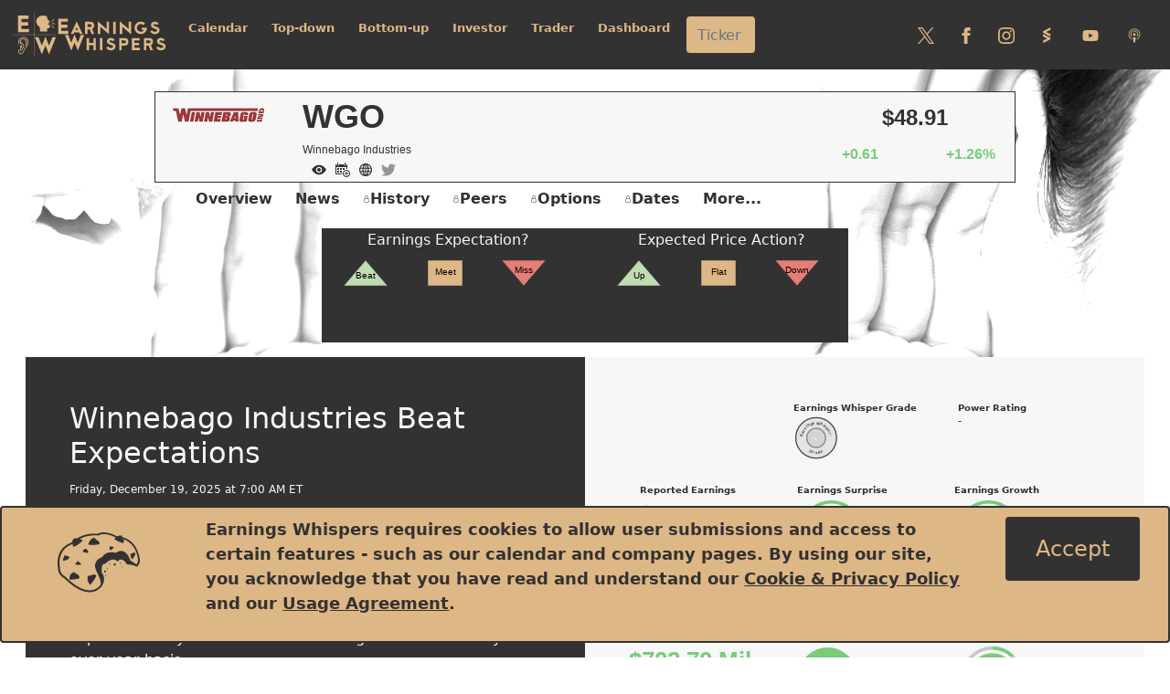

--- FILE ---
content_type: text/html; charset=utf-8
request_url: https://www.earningswhispers.com/epsdetails/wgo
body_size: 36411
content:
<!DOCTYPE html>
<html lang="en">
<head>

    <!-- Google tag (gtag.js) -->
<script async src="https://www.googletagmanager.com/gtag/js?id=G-7LKB78MJRT"></script>
<script>
  window.dataLayer = window.dataLayer || [];
  function gtag(){dataLayer.push(arguments);}
  gtag('js', new Date());

  gtag('config', 'G-7LKB78MJRT');
</script>


        <script src="https://accounts.google.com/gsi/client" async defer></script>
    <script>
        window.fbAsyncInit = function () {
            FB.init({
                appId: '832628011103348',
                cookie: true,
                xfbml: true,
                version: 'v15.0'
            });

            FB.AppEvents.logPageView();

        };

        (function (d, s, id) {
            var js, fjs = d.getElementsByTagName(s)[0];
            if (d.getElementById(id)) { return; }
            js = d.createElement(s); js.id = id;
            js.src = "https://connect.facebook.net/en_US/sdk.js";
            fjs.parentNode.insertBefore(js, fjs);
        }(document, 'script', 'facebook-jssdk'));
    </script>

    <meta charset="utf-8" />
    <meta name="viewport" content="width=device-width, initial-scale=1.0" />
    <title>Latest Earnings Details for wgo Earnings Whispers</title>
    <link rel="stylesheet" href="/lib/bootstrap/dist/css/bootstrap.min.css" />
    <link rel="stylesheet" href="/css/site.css?v=dq-qzrCom8IKffQrAzKh7relHTz3GaWuSXFk63LrPDk" />
    <link rel="stylesheet" href="/EW2023.styles.css?v=mC3snZh_Ma_324mzp1lkOUheJ5xN0YZcslXSrE46hSo" />

        <link rel="stylesheet" href="/css/signin.css?v=4cwqdwSb0XnVEFkyNeVWZ8TD_fCkZPW8eOQIIYnfKKc" />


    <link rel="icon" href="/icon.svg" type="image/svg+xml"><link rel="apple-touch-icon" href="/apple-touch-icon.png"><link rel="icon" href="/favicon.ico" sizes="any">
    <meta name="norton-safeweb-site-verification" content="kpf4oy1ku-vmpefj2hvc-9huftrudbvrc-sitc59n95l3hmco6oxqh7olepoo29z2k9u61h5fb7u7--prfaw4tk-v59dwwvzp2a7q0m3aa7boapka36l4k2wpw171vft" />
    
    <link href="/css/quotes.css" rel="stylesheet" type="text/css" />
    <link href="/css/news.css" rel="stylesheet" type="text/css" />

    
</head>
<body>
    <header b-5bvfnf2466>


    <nav b-5bvfnf2466 class="navbar navbar-expand-lg navbar-toggleable-lg navbar-dark navbar-custom fixed-top">
        <div b-5bvfnf2466 class="container-fluid">
            <a class="navbar-brand ewlogo" title="Earnings Whispers" aria-label="Got to root directory for Earnings Whispers" href="/">
                <svg b-5bvfnf2466 id="EW" data-name="EWLogo" role="img" title="Earnings Whispers" aria-label="Earnings Whispers Logo" xmlns="http://www.w3.org/2000/svg" viewBox="0 0 1755 515" width="170" height="50" class="ewlogo-svg d-sm-inline-block d-none"><path b-5bvfnf2466 fill="currentColor" d="M204.4,229.9H80.7V41.4H198.5V78.7H118V116h74.6v37.3H118v39.3h86.4Z" /><path b-5bvfnf2466 fill="currentColor" d="M443.2,169.1c0,6.9-10.3,12.7-30.8,17.5a5.64,5.64,0,0,0-4.4,4.8,63.74,63.74,0,0,0-.2,7.6,51,51,0,0,0,2,12.3c1.3,5.1,2,8.7,2,10.8H328.3c0-2.6.1-6.4.2-11.2.2-5.4.2-9.2.2-11.5,0-16.9-4.8-29-14.5-36.2q-16.05-12-22.5-26.7c-4.1-9.3-6.1-21.4-6.1-36.4q0-23.55,24-41.9,22.2-17.1,46.5-17.1h4.8q40.35,0,46.6,17.1c1.1,4.5,2.4,9.4,4,14.8a27.14,27.14,0,0,1,2.4,3.5,29.46,29.46,0,0,1,.1,4.2c0,5.4,1.4,9.4,4.1,11.7,1.3,1.1,4.6,2.7,10,4.6a31,31,0,0,1,12.1,7.1,3.1,3.1,0,0,1,.9,1.8c0,1.2-2.2,3.3-6.5,6.1s-6.5,5.5-6.5,7.9a5,5,0,0,0,2.2,4.3,28.77,28.77,0,0,1,2.7,2.2,102.87,102.87,0,0,0-9.2,8.3c-2,2.3-4.1,5.1-6.6,8.5a68.9,68.9,0,0,0,21.1,3.3c.7,0,1.1.5,1.1,1.6a13.39,13.39,0,0,1-1.7,6.2c-1.1,2.2-1.7,3.5-1.7,4.1,0,1.2,1.2,2.7,3.5,4.5S443.2,166.6,443.2,169.1Zm45.9-82.5-38,36-2.6-2.3,33.6-39.9Zm0,91.6-7,6.2-33.5-40,2.6-2.2Zm3.6-40.3-38.6-2.4v-4l38.6-4.6Z" /><path b-5bvfnf2466 fill="currentColor" d="M195.7,345.1c.2,14.7-4.1,28.7-12.7,42-8.9,11.8-17.7,23.6-26.6,35.5-2.9,4.2-5.6,10.1-8.3,17.6-3.7,9.9-6,16-7.1,18.3-5.9,12.5-16.5,18.8-31.6,19-15.7.3-23.6-10.7-23.6-32.8a103.08,103.08,0,0,1,2.3-21.4h7.4c-1.1,10-1.6,16.3-1.6,18.9,0,18.7,5.4,28.1,16.1,28.1,9.7-.1,17.1-3.9,22.1-11.4,2-2.8,5.3-10.8,10.1-23.8a92.13,92.13,0,0,1,8.4-18l24.3-33c8.5-12.7,12.7-25.4,12.6-38.2-.2-17.9-3.9-31.2-11.2-40.1q-12.45-15-40.2-15.3c-17.9-.1-30.7,7.1-38.4,21.4-5.4,9.9-8.1,22.7-8.1,38.2a104.92,104.92,0,0,0,1.1,15.8H82.6a109.27,109.27,0,0,1-1.2-17.1c0-16.9,3.1-30.8,9.4-41.8q13.65-23.85,44.9-23.8,32.25,0,46.6,16.5C191.1,309.7,195.5,324.8,195.7,345.1ZM177.2,348c0,7.8-3.2,18.4-9.5,31.7l-7.2-2.9q8.7-17.7,8.7-29.1c0-10.5-2.7-19.4-8.2-26.7-6.2-8.3-14.6-12.5-25.3-12.5a25,25,0,0,0-19.2,8.4,30,30,0,0,0-8,20.5c25.6,15,38.5,29.9,38.7,44.9a37.62,37.62,0,0,1-5.1,18.8l-10.3,16.6c-1.3,2.9-3.5,7.2-6.5,12.9-2.8,4.6-6.7,6.8-11.5,6.8-6.8,0-10.1-4.2-10.1-12.5,0-2.2.8-5.1,2.3-8.7s2.3-6.4,2.3-8.5a21.56,21.56,0,0,0-2.1-7.8,22.4,22.4,0,0,1-2-9.2c.3-7.5,4.1-11.1,11.2-10.8,6.7.3,9.8,4.6,9.4,12.9-.2,4.6-3.1,8.5-8.6,11.8a24.76,24.76,0,0,1-2.6,11.7,22.5,22.5,0,0,0-2.4,7.6c-.4,4.2.6,6.2,3,6.2,2.8,0,5-1.6,6.3-4.9a82.41,82.41,0,0,1,4.3-10.7l9.8-15.1a31,31,0,0,0,4.6-17.3c-.3-11.4-10.3-23.2-29.8-35.5,2.5,9.5,8.6,18.2,18.3,26l-4.5,5.4q-23-15-23-39.7c0-11.1,3.3-20.1,10-27.1s15.1-10.5,25.3-10.5c14,0,24.6,4.7,31.9,14C174,323.4,177.2,334.3,177.2,348Z" /><line b-5bvfnf2466 fill="none" stroke="currentColor" stroke-width="3" x1="263.4" y1="7.5" x2="263.4" y2="507.5" /><line b-5bvfnf2466 fill="none" stroke="currentColor" stroke-width="3" x1="8.4" y1="257.5" x2="508.4" y2="257.5" /><path b-5bvfnf2466 fill="currentColor" d="M508.4,285.4,429.8,480,389.2,379.3,348.6,480,270,285.4h40.3l38.3,94.9,40.7-100.8L430,380.2l38.3-94.9,40.1.1Z" /><path b-5bvfnf2466 fill="currentColor" d="M647.4,248.8H534.9V77.3H642v33.9H568.8v33.9h67.9V179H568.8v35.7h78.6v34.1Z" /><path b-5bvfnf2466 fill="currentColor" d="M808.3,248.8H778.1l-8-17.1h-56l-8,17.1H676l66.1-141.4Zm-50.7-44.3-15.5-32.7-15.3,32.7Z" /><path b-5bvfnf2466 fill="currentColor" d="M939.8,248.8H910.7l-20.8-51.4H864v51.4H836.8V111.6h60a43.08,43.08,0,0,1,42.9,42.9,41.12,41.12,0,0,1-6.2,22.2,42.92,42.92,0,0,1-16.6,15.6Zm-27.2-94.3a15.86,15.86,0,0,0-15.7-15.7H864v31.4h32.8A15.81,15.81,0,0,0,912.6,154.5Z" /><path b-5bvfnf2466 fill="currentColor" d="M1108,253.1l-100-86.4v82.1H980.9V107.3l100,86.4V111.6h27.2l-.1,141.5Z" /><path b-5bvfnf2466 fill="currentColor" d="M1183,248.8h-28.6V111.6H1183Z" /><path b-5bvfnf2466 fill="currentColor" d="M1356.5,253.1l-100-86.4v82.1h-27.1V107.3l100,86.4V111.6h27.1Z" /><path b-5bvfnf2466 fill="currentColor" d="M1536.5,180.2q0,29.25-20.7,50t-50,20.7q-29.25,0-50-20.7t-20.7-50q0-29.25,20.7-50t50-20.7q29.25,0,50,20.7l-19.1,19.1a42.2,42.2,0,0,0-30.9-12.7,43.6,43.6,0,1,0,0,87.2c15.5,0,27.6-6.4,36.2-19.3h-24.8V177.4h59.3Z" /><path b-5bvfnf2466 fill="currentColor" d="M1678.5,207.7a40,40,0,0,1-22.3,35.9,67.16,67.16,0,0,1-61.1,0c-11.3-5.6-18.4-14.5-21.2-26.6l26.1-9.3a12.1,12.1,0,0,0,7.1,11.6,40.48,40.48,0,0,0,37.1,0,12.19,12.19,0,0,0,7.2-11.6c0-4.8-2.4-8.1-7.1-10l-42.8-17.4q-20.7-8.1-20.7-31.2c0-15.2,6.9-26.2,20.7-32.8a53.91,53.91,0,0,1,24.3-5.7,54.74,54.74,0,0,1,24.5,5.7,34.82,34.82,0,0,1,18.4,20.5l-25.5,9.1a8.77,8.77,0,0,0-4.6-5.2,27.92,27.92,0,0,0-12.7-3,27.27,27.27,0,0,0-12.2,2.8,9.1,9.1,0,0,0-5.6,8.7c0,3.2,1.7,5.5,5.2,6.8l43.2,17.3a34.73,34.73,0,0,1,16.3,13.5A40,40,0,0,1,1678.5,207.7Z" /><path b-5bvfnf2466 fill="currentColor" d="M826.5,260.8,755,437.7l-36.9-91.5-36.9,91.5L609.7,260.8h36.6L681.1,347l37-91.6,37,91.6,34.8-86.2Z" /><path b-5bvfnf2466 fill="currentColor" d="M957.9,432.3H930.8V376.5H882.2v55.8H855.1V295.1h27.1v54.3h48.6V295.1h27.1Z" /><path b-5bvfnf2466 fill="currentColor" d="M1032.9,432.3h-28.6V295.1h28.6Z" /><path b-5bvfnf2466 fill="currentColor" d="M1181.3,391.2a40,40,0,0,1-22.3,35.9,67.16,67.16,0,0,1-61.1,0c-11.3-5.6-18.4-14.5-21.2-26.6l26.1-9.3a12.1,12.1,0,0,0,7.1,11.6,40.69,40.69,0,0,0,37.2,0,12,12,0,0,0,7.1-11.6c0-4.8-2.4-8.1-7.1-10l-42.8-17.4q-20.7-8.25-20.7-31.2c0-15.2,6.9-26.2,20.7-32.8a53.91,53.91,0,0,1,24.3-5.7,54.74,54.74,0,0,1,24.5,5.7,34.82,34.82,0,0,1,18.4,20.5l-25.5,9.1a8.62,8.62,0,0,0-4.7-5.2,27.92,27.92,0,0,0-12.7-3,27.27,27.27,0,0,0-12.2,2.8c-3.7,1.9-5.6,4.7-5.6,8.7,0,3.2,1.7,5.5,5.2,6.8l43.2,17.3a34.73,34.73,0,0,1,16.3,13.5A39,39,0,0,1,1181.3,391.2Z" /><path b-5bvfnf2466 fill="currentColor" d="M1326.1,337.9a43.06,43.06,0,0,1-42.8,42.9h-32.9v51.5h-27.1V295.1h60a43,43,0,0,1,42.8,42.8Zm-27.1,0a15.92,15.92,0,0,0-15.7-15.7h-32.9v31.4h32.9a15.79,15.79,0,0,0,15.7-15.7Z" /><path b-5bvfnf2466 fill="currentColor" d="M1456.3,432.3h-90V295.1H1452v27.2h-58.6v27.1h54.3v27.1h-54.3v28.6h62.9Z" /><path b-5bvfnf2466 fill="currentColor" d="M1603.8,432.3h-29.1l-20.8-51.4h-25.8v51.4H1501V295.1h60a42.93,42.93,0,0,1,42.9,42.8,43.55,43.55,0,0,1-6.2,22.3,42.92,42.92,0,0,1-16.6,15.6Zm-27.2-94.4a15.92,15.92,0,0,0-15.7-15.7H1528v31.4h32.9A15.66,15.66,0,0,0,1576.6,337.9Z" /><path b-5bvfnf2466 fill="currentColor" d="M1746.8,391.2a40,40,0,0,1-22.3,35.9,67.16,67.16,0,0,1-61.1,0c-11.3-5.6-18.4-14.5-21.2-26.6l26.1-9.3a12.1,12.1,0,0,0,7.1,11.6,40.69,40.69,0,0,0,37.2,0,12,12,0,0,0,7.1-11.6c0-4.8-2.4-8.1-7.1-10l-42.8-17.4q-20.7-8.25-20.7-31.2c0-15.2,6.9-26.2,20.7-32.8a53.91,53.91,0,0,1,24.3-5.7,54.74,54.74,0,0,1,24.5,5.7,34.82,34.82,0,0,1,18.4,20.5l-25.5,9.1a8.62,8.62,0,0,0-4.7-5.2,27.92,27.92,0,0,0-12.7-3,27.27,27.27,0,0,0-12.2,2.8c-3.7,1.9-5.6,4.7-5.6,8.7,0,3.2,1.7,5.5,5.2,6.8l43.2,17.3a34.73,34.73,0,0,1,16.3,13.5A37.29,37.29,0,0,1,1746.8,391.2Z" /></svg>
                <svg b-5bvfnf2466 id="EWsm" data-name="EWLogosm" role="img" title="Earnings Whispers" aria-label="Earnings Whispers Small Logo" xmlns="http://www.w3.org/2000/svg" viewBox="0 0 515 515" width="50" height="50" class="ewlogo-svg d-inline-block d-sm-none"><path b-5bvfnf2466 fill="currentColor" d="M203.5,229.9H79.8V41.4h117.8v37.3h-80.5V116h74.6v37.3h-74.6v39.3h86.4L203.5,229.9L203.5,229.9z" /><path b-5bvfnf2466 fill="currentColor" d="M442.2,169.1c0,6.9-10.3,12.7-30.8,17.5c-2.3,0.5-4.1,2.4-4.4,4.8c-0.2,2.5-0.3,5-0.2,7.6 c0.2,4.2,0.8,8.3,2,12.3c1.3,5.1,2,8.7,2,10.8h-83.5c0-2.6,0.1-6.4,0.2-11.2c0.2-5.4,0.2-9.2,0.2-11.5c0-16.9-4.8-29-14.5-36.2 c-10.7-8-18.2-16.9-22.5-26.7c-4.1-9.3-6.1-21.4-6.1-36.4c0-15.7,8-29.7,24-41.9c14.8-11.4,30.3-17.1,46.5-17.1h4.8 c26.9,0,42.4,5.7,46.6,17.1c1.1,4.5,2.4,9.4,4,14.8c0.9,1.1,1.7,2.3,2.4,3.5c0.1,1.4,0.2,2.8,0.1,4.2c0,5.4,1.4,9.4,4.1,11.7 c1.3,1.1,4.6,2.7,10,4.6c4.5,1.4,8.6,3.8,12.1,7.1c0.5,0.5,0.8,1.1,0.9,1.8c0,1.2-2.2,3.3-6.5,6.1s-6.5,5.5-6.5,7.9 c-0.1,1.7,0.8,3.3,2.2,4.3c1,0.7,1.8,1.4,2.7,2.2c-3.2,2.6-6.3,5.3-9.2,8.3c-2,2.3-4.1,5.1-6.6,8.5c6.8,2.2,14,3.3,21.1,3.3 c0.7,0,1.1,0.5,1.1,1.6c-0.1,2.2-0.6,4.3-1.7,6.2c-1.1,2.2-1.7,3.5-1.7,4.1c0,1.2,1.2,2.7,3.5,4.5S442.2,166.6,442.2,169.1z M488.1,86.6l-38,36l-2.6-2.3l33.6-39.9L488.1,86.6z M488.1,178.2l-7,6.2l-33.5-40l2.6-2.2L488.1,178.2z M491.8,137.9l-38.6-2.4v-4 l38.6-4.6V137.9z" /><path b-5bvfnf2466 fill="currentColor" d="M194.8,345.1c0.2,14.7-4.1,28.7-12.7,42c-8.9,11.8-17.7,23.6-26.6,35.5c-2.9,4.2-5.6,10.1-8.3,17.6 c-3.7,9.9-6,16-7.1,18.3c-5.9,12.5-16.5,18.8-31.6,19c-15.7,0.3-23.6-10.7-23.6-32.8c0-7.2,0.8-14.3,2.3-21.4h7.4 c-1.1,10-1.6,16.3-1.6,18.9c0,18.7,5.4,28.1,16.1,28.1c9.7-0.1,17.1-3.9,22.1-11.4c2-2.8,5.3-10.8,10.1-23.8c2.1-6.3,5-12.3,8.4-18 c8.1-11,16.2-22,24.3-33c8.5-12.7,12.7-25.4,12.6-38.2c-0.2-17.9-3.9-31.2-11.2-40.1c-8.3-10-21.7-15.1-40.2-15.3 c-17.9-0.1-30.7,7.1-38.4,21.4c-5.4,9.9-8.1,22.7-8.1,38.2c0,5.3,0.3,10.5,1.1,15.8h-8.1c-0.8-5.7-1.3-11.4-1.2-17.1 c0-16.9,3.1-30.8,9.4-41.8c9.1-15.9,24.1-23.8,44.9-23.8c21.5,0,37,5.5,46.6,16.5C190.2,309.7,194.6,324.8,194.8,345.1z M176.2,348 c0,7.8-3.2,18.4-9.5,31.7l-7.2-2.9c5.8-11.8,8.7-21.5,8.7-29.1c0-10.5-2.7-19.4-8.2-26.7c-6.2-8.3-14.6-12.5-25.3-12.5 c-7.3-0.1-14.4,2.9-19.2,8.4c-5.2,5.6-8,12.9-8,20.5c25.6,15,38.5,29.9,38.7,44.9c0,6.6-1.8,13.1-5.1,18.8l-10.3,16.6 c-1.3,2.9-3.5,7.2-6.5,12.9c-2.8,4.6-6.7,6.8-11.5,6.8c-6.8,0-10.1-4.2-10.1-12.5c0-2.2,0.8-5.1,2.3-8.7s2.3-6.4,2.3-8.5 c-0.2-2.7-0.9-5.3-2.1-7.8c-1.3-2.9-2-6-2-9.2c0.3-7.5,4.1-11.1,11.2-10.8c6.7,0.3,9.8,4.6,9.4,12.9c-0.2,4.6-3.1,8.5-8.6,11.8 c0.1,4.1-0.8,8.1-2.6,11.7c-1.2,2.4-2.1,4.9-2.4,7.6c-0.4,4.2,0.6,6.2,3,6.2c2.8,0,5-1.6,6.3-4.9c1.2-3.7,2.6-7.2,4.3-10.7l9.8-15.1 c3.2-5.2,4.8-11.2,4.6-17.3c-0.3-11.4-10.3-23.2-29.8-35.5c2.5,9.5,8.6,18.2,18.3,26l-4.5,5.4c-15.3-10-23-23.2-23-39.7 c0-11.1,3.3-20.1,10-27.1s15.1-10.5,25.3-10.5c14,0,24.6,4.7,31.9,14C173,323.4,176.2,334.3,176.2,348z" /><line b-5bvfnf2466 fill="none" stroke="currentColor" x1="262.5" y1="7.5" x2="262.5" y2="507.5" /><line b-5bvfnf2466 fill="none" stroke="currentColor" x1="7.5" y1="257.5" x2="507.5" y2="257.5" /><path b-5bvfnf2466 fill="currentColor" d="M507.5,285.4L428.9,480l-40.6-100.7L347.6,480L269,285.4h40.3l38.3,94.9l40.7-100.8L429,380.2l38.3-94.9 L507.5,285.4L507.5,285.4z" /></svg>
            </a>
            <button b-5bvfnf2466 class="navbar-toggler" type="button" data-bs-toggle="collapse" data-bs-target="#navbarNavDropdown" aria-controls="navbarNavDropdown" aria-expanded="false" aria-label="Toggle Navigation">
                <span b-5bvfnf2466 class="navbar-toggler-icon"></span>
            </button>

                <input b-5bvfnf2466 type="hidden" id="EWUserNo" name="EWUserNo" value="">

        <div b-5bvfnf2466 class="navbar-collapse collapse " id="navbarNavDropdown">
            <ul b-5bvfnf2466 class="navbar-nav mr-auto" id="menuitems">
                <li b-5bvfnf2466 class="nav-item dropdown position-static">
                    <a b-5bvfnf2466 class="nav-link dropdown-toggle" href="#" id="CalendarDropdown" role="button" data-bs-toggle="dropdown" aria-expanded="false" onclick="getCalMenu();" aria-haspopup="true" title="Calendar Menu">
                        Calendar
                    </a>
                            <div b-5bvfnf2466 class="dropdown-menu  w-100  calmenu" aria-labelledby="CalendarDropdown">
                        <div b-5bvfnf2466 class="gotocal" id="gotocharts" onclick="window.location.href = '/calcharts';"><a b-5bvfnf2466 href="/calcharts"><svg b-5bvfnf2466 role="img" title="Lock" aria-label="This is for subscribers only" xmlns="http://www.w3.org/2000/svg" width="8" height="8" fill="currentColor" class="bi bi-lock" viewBox="0 0 16 16"><path b-5bvfnf2466 d="M8 1a2 2 0 0 1 2 2v4H6V3a2 2 0 0 1 2-2zm3 6V3a3 3 0 0 0-6 0v4a2 2 0 0 0-2 2v5a2 2 0 0 0 2 2h6a2 2 0 0 0 2-2V9a2 2 0 0 0-2-2zM5 8h6a1 1 0 0 1 1 1v5a1 1 0 0 1-1 1H5a1 1 0 0 1-1-1V9a1 1 0 0 1 1-1z" /></svg>Charts</a></div>
                        <div b-5bvfnf2466 class="gotocal" id="gotoweek" onclick="window.location.href = '/calweek';"><a b-5bvfnf2466 href="/calweek"><svg b-5bvfnf2466 role="img" title="Lock" aria-label="This is for subscribers only" xmlns="http://www.w3.org/2000/svg" width="8" height="8" fill="currentColor" class="bi bi-lock" viewBox="0 0 16 16"><path b-5bvfnf2466 d="M8 1a2 2 0 0 1 2 2v4H6V3a2 2 0 0 1 2-2zm3 6V3a3 3 0 0 0-6 0v4a2 2 0 0 0-2 2v5a2 2 0 0 0 2 2h6a2 2 0 0 0 2-2V9a2 2 0 0 0-2-2zM5 8h6a1 1 0 0 1 1 1v5a1 1 0 0 1-1 1H5a1 1 0 0 1-1-1V9a1 1 0 0 1 1-1z" /></svg>Week</a></div>
                        <div b-5bvfnf2466 class="gotocal" id="gotomonth" onclick="window.location.href = '/calmonth';"><a b-5bvfnf2466 href="/calmonth"><svg b-5bvfnf2466 role="img" title="Lock" aria-label="This is for subscribers only" xmlns="http://www.w3.org/2000/svg" width="8" height="8" fill="currentColor" class="bi bi-lock" viewBox="0 0 16 16"><path b-5bvfnf2466 d="M8 1a2 2 0 0 1 2 2v4H6V3a2 2 0 0 1 2-2zm3 6V3a3 3 0 0 0-6 0v4a2 2 0 0 0-2 2v5a2 2 0 0 0 2 2h6a2 2 0 0 0 2-2V9a2 2 0 0 0-2-2zM5 8h6a1 1 0 0 1 1 1v5a1 1 0 0 1-1 1H5a1 1 0 0 1-1-1V9a1 1 0 0 1 1-1z" /></svg>Month</a></div>
                        <div b-5bvfnf2466 class="monthselect" id="MonthCal1"><div b-5bvfnf2466 class="overviewselect">Daily</div></div>
                    </div>
                </li>
                <li b-5bvfnf2466 class="nav-item dropdown">
                                    <a b-5bvfnf2466 class="nav-link dropdown-toggle" href="#" id="TopdownDropdown" role="button" data-bs-toggle="dropdown" aria-expanded="false" aria-haspopup="true" title="Menu of topics for Top-down Analysis">
                        Top-down
                    </a>
                    <div b-5bvfnf2466 class="dropdown-menu" aria-labelledby="TopdownDropdown">
                        <a href="/heat" class="dropdown-item">Heat map</a>
                        <a href="/market" class="dropdown-item">Market Overview</a>
                        <hr b-5bvfnf2466 class="dropdown-divider"> 
                        <a href="/sentiment" class="dropdown-item"><svg b-5bvfnf2466 role="img" title="Lock" aria-label="This is for subscribers only" xmlns="http://www.w3.org/2000/svg" width="8" height="8" fill="currentColor" class="bi bi-lock" viewBox="0 0 16 16"><path b-5bvfnf2466 d="M8 1a2 2 0 0 1 2 2v4H6V3a2 2 0 0 1 2-2zm3 6V3a3 3 0 0 0-6 0v4a2 2 0 0 0-2 2v5a2 2 0 0 0 2 2h6a2 2 0 0 0 2-2V9a2 2 0 0 0-2-2zM5 8h6a1 1 0 0 1 1 1v5a1 1 0 0 1-1 1H5a1 1 0 0 1-1-1V9a1 1 0 0 1 1-1z" /></svg> Sentiment</a>
                        <a href="/sectors" class="dropdown-item"><svg b-5bvfnf2466 role="img" title="Lock" aria-label="This is for subscribers only" xmlns="http://www.w3.org/2000/svg" width="8" height="8" fill="currentColor" class="bi bi-lock" viewBox="0 0 16 16"><path b-5bvfnf2466 d="M8 1a2 2 0 0 1 2 2v4H6V3a2 2 0 0 1 2-2zm3 6V3a3 3 0 0 0-6 0v4a2 2 0 0 0-2 2v5a2 2 0 0 0 2 2h6a2 2 0 0 0 2-2V9a2 2 0 0 0-2-2zM5 8h6a1 1 0 0 1 1 1v5a1 1 0 0 1-1 1H5a1 1 0 0 1-1-1V9a1 1 0 0 1 1-1z" /></svg> Sectors</a>
                        <a href="/etfs" class="dropdown-item"><svg b-5bvfnf2466 role="img" title="Lock" aria-label="This is for subscribers only" xmlns="http://www.w3.org/2000/svg" width="8" height="8" fill="currentColor" class="bi bi-lock" viewBox="0 0 16 16"><path b-5bvfnf2466 d="M8 1a2 2 0 0 1 2 2v4H6V3a2 2 0 0 1 2-2zm3 6V3a3 3 0 0 0-6 0v4a2 2 0 0 0-2 2v5a2 2 0 0 0 2 2h6a2 2 0 0 0 2-2V9a2 2 0 0 0-2-2zM5 8h6a1 1 0 0 1 1 1v5a1 1 0 0 1-1 1H5a1 1 0 0 1-1-1V9a1 1 0 0 1 1-1z" /></svg> ETFs</a>
                    </div>
                </li>
                <li b-5bvfnf2466 class="nav-item dropdown">
                                    <a b-5bvfnf2466 class="nav-link dropdown-toggle" href="#" id="BottomupDropdown" role="button" data-bs-toggle="dropdown" aria-expanded="false" aria-haspopup="true" title="Menu of topics for Bottum-Up Analysis">
                    Bottom-up
                    </a>
                    <div b-5bvfnf2466 class="dropdown-menu" aria-labelledby="BottomupDropdown">
                    <a href="/earningsnews" class="dropdown-item">Earnings News</a>
                    <a href="/earningsmovers" class="dropdown-item">Earnings Movers</a>
                    <a href="/grapevine" class="dropdown-item">The Drift</a>
                    <a href="/pivots" class="dropdown-item">Pivots</a>
                    <hr b-5bvfnf2466 class="dropdown-divider"> 
                    <a href="/epsnews" class="dropdown-item"><svg b-5bvfnf2466 role="img" title="Lock" aria-label="This is for subscribers only" xmlns="http://www.w3.org/2000/svg" width="8" height="8" fill="currentColor" class="bi bi-lock" viewBox="0 0 16 16"><path b-5bvfnf2466 d="M8 1a2 2 0 0 1 2 2v4H6V3a2 2 0 0 1 2-2zm3 6V3a3 3 0 0 0-6 0v4a2 2 0 0 0-2 2v5a2 2 0 0 0 2 2h6a2 2 0 0 0 2-2V9a2 2 0 0 0-2-2zM5 8h6a1 1 0 0 1 1 1v5a1 1 0 0 1-1 1H5a1 1 0 0 1-1-1V9a1 1 0 0 1 1-1z" /></svg> Full Earnings News</a>
                    <a href="/breakouts" class="dropdown-item"><svg b-5bvfnf2466 role="img" title="Lock" aria-label="This is for subscribers only" xmlns="http://www.w3.org/2000/svg" width="8" height="8" fill="currentColor" class="bi bi-lock" viewBox="0 0 16 16"><path b-5bvfnf2466 d="M8 1a2 2 0 0 1 2 2v4H6V3a2 2 0 0 1 2-2zm3 6V3a3 3 0 0 0-6 0v4a2 2 0 0 0-2 2v5a2 2 0 0 0 2 2h6a2 2 0 0 0 2-2V9a2 2 0 0 0-2-2zM5 8h6a1 1 0 0 1 1 1v5a1 1 0 0 1-1 1H5a1 1 0 0 1-1-1V9a1 1 0 0 1 1-1z" /></svg> Breakouts</a>
                    <a href="/breakdowns" class="dropdown-item"><svg b-5bvfnf2466 role="img" title="Lock" aria-label="This is for subscribers only" xmlns="http://www.w3.org/2000/svg" width="8" height="8" fill="currentColor" class="bi bi-lock" viewBox="0 0 16 16"><path b-5bvfnf2466 d="M8 1a2 2 0 0 1 2 2v4H6V3a2 2 0 0 1 2-2zm3 6V3a3 3 0 0 0-6 0v4a2 2 0 0 0-2 2v5a2 2 0 0 0 2 2h6a2 2 0 0 0 2-2V9a2 2 0 0 0-2-2zM5 8h6a1 1 0 0 1 1 1v5a1 1 0 0 1-1 1H5a1 1 0 0 1-1-1V9a1 1 0 0 1 1-1z" /></svg> Breakdowns</a>
                    </div>
                </li>
                <li b-5bvfnf2466 class="nav-item dropdown">
                                    <a b-5bvfnf2466 class="nav-link dropdown-toggle" href="#" id="InvestorDropdown" role="button" data-bs-toggle="dropdown" aria-expanded="false" aria-haspopup="true" title="Menu for subscribers to Earnings Whispers Investor Service">
                    Investor
                    </a>
                    <div b-5bvfnf2466 class="dropdown-menu investormenu" aria-labelledby="InvestorDropdown">
                        <div b-5bvfnf2466 class="row"><div b-5bvfnf2466 class="col-12 menuheader"><svg b-5bvfnf2466 role="img" title="Lock" aria-label="This is for subscribers only" xmlns="http://www.w3.org/2000/svg" width="12" height="12" fill="currentColor" class="bi bi-lock" viewBox="0 0 16 16"><path b-5bvfnf2466 d="M8 1a2 2 0 0 1 2 2v4H6V3a2 2 0 0 1 2-2zm3 6V3a3 3 0 0 0-6 0v4a2 2 0 0 0-2 2v5a2 2 0 0 0 2 2h6a2 2 0 0 0 2-2V9a2 2 0 0 0-2-2zM5 8h6a1 1 0 0 1 1 1v5a1 1 0 0 1-1 1H5a1 1 0 0 1-1-1V9a1 1 0 0 1 1-1z" /></svg>Investor Services</div></div>
                        <div b-5bvfnf2466 class="row">
                            <div b-5bvfnf2466 class="col-4"><div b-5bvfnf2466 class="row"><div b-5bvfnf2466 class="col-12 d-flex align-items-center justify-content-center"><a href="/investor">

                                                    <svg b-5bvfnf2466 width="100" height="100" preserveAspectRatio="xMinYMin meet" id="lcmenu" viewBox="0 0 100 100" title="Earnings Expectation Life Cycle" alt="Earnings Expectations Life Cycle" aria-label="How to trade stocks around earnings depends greatly on where the company is in the Earnings Expectation Life Cycle"><g b-5bvfnf2466 transform="scale(0.50) translate(100,100)"><path b-5bvfnf2466 d="M6.123233995736766e-15,-100A100,100,0,0,1,100,2.220446049250313e-14L0,0Z" class="ewfill-darkred ewst-darkred lcpie"></path><path b-5bvfnf2466 d="M100,2.220446049250313e-14A100,100,0,0,1,-3.828568698926949e-14,100L0,0Z" class="ewfill-gold ewst-gold lcpie"></path><path b-5bvfnf2466 d="M-3.828568698926949e-14,100A100,100,0,0,1,-100,-7.657137397853898e-14L0,0Z" class="ewfill-darkgreen ewst-darkgreen lcpie"></path><path b-5bvfnf2466 d="M-100,-7.657137397853898e-14A100,100,0,0,1,7.044813998280223e-14,-100L0,0Z" class="ewfill-blue ewst-blue lcpie"></path><path b-5bvfnf2466 class="lcarrow lifecyclehdr" d="M62,44,51.023,43.28l-1.405-.086-9.573-.63,4.838-4.837-1.272-1.214a17.344,17.344,0,0,0-2.5-2.177L38.45,32.349A30.134,30.134,0,0,0,35.6,30.728l-1.448-.8c-.512-.219-1.024-.38-1.536-.569a23.716,23.716,0,0,0-3.16-1.079,29.3,29.3,0,0,0-13.818-.3A37.577,37.577,0,0,0,2,33.836a39.759,39.759,0,0,1,12.237-9.751,35.91,35.91,0,0,1,16.092-4.049,30.83,30.83,0,0,1,4.318.213c.7.058,1.449.1,2.166.2l2.107.465c1.405.35,2.9.582,4.244,1.048l4.067,1.546a23.967,23.967,0,0,1,3.92,1.839l3.818,2.058c.058.029.087.058.146.088l5.453-5.454Z" fill="currentColor" transform="translate(33.33333333333333,-100) rotate(25)"></path><path b-5bvfnf2466 class="lcarrow lifecyclehdr" d="M62,44,51.023,43.28l-1.405-.086-9.573-.63,4.838-4.837-1.272-1.214a17.344,17.344,0,0,0-2.5-2.177L38.45,32.349A30.134,30.134,0,0,0,35.6,30.728l-1.448-.8c-.512-.219-1.024-.38-1.536-.569a23.716,23.716,0,0,0-3.16-1.079,29.3,29.3,0,0,0-13.818-.3A37.577,37.577,0,0,0,2,33.836a39.759,39.759,0,0,1,12.237-9.751,35.91,35.91,0,0,1,16.092-4.049,30.83,30.83,0,0,1,4.318.213c.7.058,1.449.1,2.166.2l2.107.465c1.405.35,2.9.582,4.244,1.048l4.067,1.546a23.967,23.967,0,0,1,3.92,1.839l3.818,2.058c.058.029.087.058.146.088l5.453-5.454Z" fill="currentColor" transform="translate(100,50) rotate(135)"></path><path b-5bvfnf2466 class="lcarrow lifecyclehdr" d="M62,44,51.023,43.28l-1.405-.086-9.573-.63,4.838-4.837-1.272-1.214a17.344,17.344,0,0,0-2.5-2.177L38.45,32.349A30.134,30.134,0,0,0,35.6,30.728l-1.448-.8c-.512-.219-1.024-.38-1.536-.569a23.716,23.716,0,0,0-3.16-1.079,29.3,29.3,0,0,0-13.818-.3A37.577,37.577,0,0,0,2,33.836a39.759,39.759,0,0,1,12.237-9.751,35.91,35.91,0,0,1,16.092-4.049,30.83,30.83,0,0,1,4.318.213c.7.058,1.449.1,2.166.2l2.107.465c1.405.35,2.9.582,4.244,1.048l4.067,1.546a23.967,23.967,0,0,1,3.92,1.839l3.818,2.058c.058.029.087.058.146.088l5.453-5.454Z" fill="currentColor" transform="translate(-33.33333333333334,100) rotate(210)"></path><path b-5bvfnf2466 class="lcarrow lifecyclehdr" d="M62,44,51.023,43.28l-1.405-.086-9.573-.63,4.838-4.837-1.272-1.214a17.344,17.344,0,0,0-2.5-2.177L38.45,32.349A30.134,30.134,0,0,0,35.6,30.728l-1.448-.8c-.512-.219-1.024-.38-1.536-.569a23.716,23.716,0,0,0-3.16-1.079,29.3,29.3,0,0,0-13.818-.3A37.577,37.577,0,0,0,2,33.836a39.759,39.759,0,0,1,12.237-9.751,35.91,35.91,0,0,1,16.092-4.049,30.83,30.83,0,0,1,4.318.213c.7.058,1.449.1,2.166.2l2.107.465c1.405.35,2.9.582,4.244,1.048l4.067,1.546a23.967,23.967,0,0,1,3.92,1.839l3.818,2.058c.058.029.087.058.146.088l5.453-5.454Z" fill="currentColor" transform="translate(-100,-33.33333333333334) rotate(300)"></path></g></svg>

                            </a></div></div><div b-5bvfnf2466 class="row"><div b-5bvfnf2466 class="col-12 nav-desc">Earnings are the driver of stock prices and the right earnings information can help longer-term investors significantly outperform the overall stock market.</div></div></div>
                            <div b-5bvfnf2466 class="col-8">
                                        <a href="/wrs" class="dropdown-item"><svg b-5bvfnf2466  preserveAspectRatio="xMinYMin meet" width="20" height="20" role="img" title="The Whisper Report" aria-label="A look at upcoming earnings from both a top-down and bottom-up basis" xmlns="http://www.w3.org/2000/svg" x="0px" y="0px" viewBox="0 0 100 100" fill="currentColor"><path b-5bvfnf2466 d="M55.846,41.225c3.24,0,3.154-3.603,3.154-4.138s0.534-0.672,0.534-0.672v-1.276c0,0-2.071-0.397-4.767-0.397  c-1.768,0-3.422,0.707-3.682,0.707c-0.259,0-1.914,0-2.172,0S47,34.742,45.233,34.742c-2.696,0-4.767,0.397-4.767,0.397v1.276  c0,0,0.534,0.138,0.534,0.672c0,0.534-0.086,4.138,3.155,4.138c3.241,0,3.776-1.293,4.293-2.052  c0.517-0.759,0.534-2.414,1.552-2.414c1.018,0,1.034,1.655,1.552,2.414C52.068,39.932,52.604,41.225,55.846,41.225z M52.718,36.066  c0.278-0.116,0.619-0.185,0.962-0.229c-0.507,0.504-1.205,1.2-1.58,1.578C52.135,36.773,52.328,36.229,52.718,36.066z   M42.263,37.415c0.035-0.642,0.228-1.186,0.618-1.349c0.278-0.116,0.619-0.185,0.961-0.229  C43.337,36.341,42.639,37.037,42.263,37.415z M42.264,48.097c0,0,7.236,3.903,9.236,3.153s7.085-5.296,7.085-5.296L50,54  C46.42,51.596,46.124,51.35,42.264,48.097z M51.586,58.5c-0.375,2.375-4.211,7.125-4.211,7.125C47,59,50,54,50,54  S51.961,56.125,51.586,58.5z M81.409,77.717l-1.656-11.595c-0.586-4.104-3.573-7.37-7.608-8.32l-7.479-1.76  c2.417-6.166,3.236-17.497,3.331-18.91c0.063-0.967-0.574-1.842-1.517-2.075c-0.98-0.233-1.926,0.271-2.309,1.131  c-0.336,0.757-0.721,1.489-1.154,2.194c-0.072-0.755-0.273-1.418-0.597-1.954c0.089-0.722,0.194-1.591,0.291-2.428H69  c0.436,0,0.82-0.281,0.952-0.695c0.133-0.414-0.017-0.866-0.371-1.119l-6.747-4.819l-3.895-10.709  c-0.174-0.482-0.689-0.751-1.183-0.628L50,17.969l-7.757-1.939c-0.496-0.123-1.007,0.147-1.183,0.628l-3.894,10.708l-6.747,4.819  c-0.354,0.253-0.504,0.705-0.371,1.119C30.18,33.719,30.565,34,31,34h6.288c0.096,0.836,0.201,1.705,0.291,2.428  c-0.335,0.556-0.539,1.249-0.605,2.04c-0.548-1.042-1.279-1.694-2.434-1.414C33.638,37.267,33,38.073,33,39  c0,0.406,0.033,9.224,2.613,16.979l-7.756,1.824c-4.036,0.95-7.023,4.215-7.609,8.32l-1.656,11.595  c-0.082,0.574,0.089,1.155,0.469,1.593c0.38,0.438,0.931,0.69,1.511,0.69H79.43c0.579,0,1.131-0.252,1.51-0.69  S81.49,78.291,81.409,77.717z M42.632,18.189l7.125,1.781c0.159,0.04,0.326,0.04,0.485,0l7.125-1.781L59.846,25H40.155  L42.632,18.189z M38.321,29H61.68l4.2,3H34.121L38.321,29z M50.988,78c-1.6-0.854-3.04-2.37-1.988-5c2-5,9-12,9-12  s-4.625,3.625-10.625,4.625c0,0-0.294,8.966,1.741,12.375H20.571l1.656-11.596c0.466-3.26,2.882-5.901,6.087-6.655l4.798-1.129l0,0  c5.693-0.289,9.468,3.249,9.468,3.249l-4.305-4.465C35.001,49.501,35,39,35,39c1.956,3.911,4.676,6.901,7.264,9.096  C41.792,47.188,41.228,45.802,41,44c0,0-1.051-0.577-1.716-2.855c-0.574-1.966-0.354-3.685,0.392-4.064l0.595-0.526V35.27  l-0.728,0.736c-0.069-0.565-0.156-1.28-0.241-2.007h21.396c-0.085,0.727-0.171,1.442-0.241,2.007l-0.729-0.736v1.285l0.596,0.526  c0.746,0.378,0.966,2.098,0.392,4.064C60.051,43.423,59,44,59,44c-0.091,0.722-0.243,1.366-0.415,1.954  C61.2,44.062,64.139,41.187,66,37c-0.327,4.91-1.529,16.148-4.268,20.408l9.951,2.342c3.207,0.754,5.623,3.396,6.088,6.656L79.43,78  H50.988z" /></svg>The Whisper Report <small b-5bvfnf2466>&reg;</small></a>
                                        <a href="/apluses" class="dropdown-item"><svg b-5bvfnf2466 preserveAspectRatio="xMinYMin meet" viewBox="0 0 55 55" width="15" height="15" role="img" title="A+ Earnings Whisper Grades" aria-label="A+ Earnings Have Significantly Outperformed the Stock Market"><path b-5bvfnf2466 d="M402.14,107.82H457.3a251.49,251.49,0,0,0-55.16-54Z" fill="currentColor" transform="scale(0.1) translate(0,0)" opacity="1"></path><polygon b-5bvfnf2466 points="135.8 332.98 236.34 332.98 186.08 225.5 135.8 332.98" fill="currentColor" transform="scale(0.1) translate(0,0)" opacity="1"></polygon><path b-5bvfnf2466 d="M303.66,476.91l-26.05-55.72H94.55L86.23,439a252,252,0,0,0,285.22,37.91Z" fill="currentColor" transform="scale(0.1) translate(0,0)" opacity="1"></path><path b-5bvfnf2466 d="M459.67,111.05v57.84H402.14v57.54H341.07V168.89H283.53V107.82h57.54V50.28H397A250.63,250.63,0,0,0,256,7.14C117.63,7.14,5.45,118.56,5.45,256A246.5,246.5,0,0,0,27.07,357.25l159-340,208.59,446C462.1,418.69,506.55,342.5,506.55,256A246.59,246.59,0,0,0,459.67,111.05Z" fill="currentColor" transform="scale(0.1)  translate(0,0)" opacity="1"></path></svg>Grades</a>
                                        <a href="/calls" class="dropdown-item"><svg b-5bvfnf2466 reserveAspectRatio="xMinYMin meet" xmlns="http://www.w3.org/2000/svg" xmlns:xlink="http://www.w3.org/1999/xlink" version="1.1" x="0px" y="0px" viewBox="0 0 512 512" fill="currentColor" width="15" height="15" role="img" title="Earnings Conference Call Summaries" aria-label="Our take on what companies are saying during their conference calls">
                                                <g b-5bvfnf2466>
                                                    <g b-5bvfnf2466>
                                                        <g b-5bvfnf2466>
                                                            <g b-5bvfnf2466>
                                                                <path b-5bvfnf2466 d="M239.1,223.8l-9.4-12.1c-1.8-2.3-5-2.6-7.2-0.9l-13.6,10.5c-4.2,3.2-5.8,8.6-4.2,13.6      c3.3,10.4,9,23.8,19,37.5c11.9,16.2,25.3,26.6,35.5,33c4.4,2.8,10.1,2.5,14.2-0.7l13.6-10.5c2.3-1.8,2.6-5,0.9-7.2l-9.6-12.3      c-1.8-2.3-5-2.6-7.2-0.9l-9.1,7c-5.8-3.8-14.2-10.4-21.7-20.8c-5.9-8.2-9.3-16.1-11.3-21.9l9.1-7      C240.5,229.3,240.8,226.1,239.1,223.8z" />
                                                            </g>
                                                            <path b-5bvfnf2466 d="M290.8,252.1c-1.6,0-2.9-1.3-2.9-2.9c0-3.9-0.8-11.5-6.1-18.8c-5.3-7.2-12.4-10.3-17.4-11.6c-1.6-0.4-2.5-2-2.1-3.6     s2-2.5,3.6-2.1c8.3,2.2,15.6,7.1,20.6,13.8c6.3,8.6,7.3,17.6,7.3,22.2C293.7,250.8,292.4,252.1,290.8,252.1z" /><path b-5bvfnf2466 d="M309,252.1L309,252.1c-1.7,0-2.9-1.4-2.9-3c0.1-4.9-0.7-17.5-9.7-29.6c-9.1-12.2-21.1-16.7-27.5-18.4     c-1.6-0.4-2.5-2-2.1-3.6s2-2.5,3.6-2.1c7.1,1.8,20.5,6.9,30.7,20.5c10.1,13.6,11,27.8,10.9,33.2     C311.9,250.8,310.6,252.1,309,252.1z" />
                                                            <path b-5bvfnf2466 d="M271.8,250.6c-1.6,0-2.9-1.3-2.9-2.9c0-1-0.2-3.7-2.1-6.2c-1-1.3-2.8-3.1-5.8-3.9c-1.6-0.4-2.5-2-2.1-3.6s2-2.5,3.6-2.1     c4.6,1.2,7.4,4,9,6c2.8,3.8,3.2,7.7,3.2,9.7C274.7,249.3,273.4,250.6,271.8,250.6z" />
                                                        </g>
                                                    </g>
                                                    <g b-5bvfnf2466>
                                                        <circle b-5bvfnf2466 cx="256.6" cy="335.8" r="17.7" />
                                                    </g>
                                                    <path b-5bvfnf2466 d="M293,396.4h-74V385c0-15,12.2-27.2,27.2-27.2h19.6c15,0,27.2,12.2,27.2,27.2V396.4L293,396.4z" />
                                                    <g b-5bvfnf2466>
                                                        <circle b-5bvfnf2466 cx="143.6" cy="142.6" r="17.7" />
                                                    </g>
                                                    <path b-5bvfnf2466 d="M180.1,203.2H106v-11.4c0-15,12.2-27.2,27.2-27.2h19.6c15,0,27.2,12.2,27.2,27.2L180.1,203.2L180.1,203.2z" />
                                                    <g b-5bvfnf2466>
                                                        <circle b-5bvfnf2466 cx="369.5" cy="147.7" r="17.7" />
                                                    </g>
                                                    <path b-5bvfnf2466 d="M406,208.3h-74.1v-11.4c0-15,12.2-27.2,27.2-27.2h19.6c15,0,27.2,12.2,27.2,27.2L406,208.3L406,208.3z" />
                                                    <path b-5bvfnf2466 d="M208.7,381.4c-25.9-9.7-48.1-26.8-64.2-49.5c-16.4-23.2-25.1-50.6-25.1-79.1c0-13.8,2.1-27.5,6.1-40.7l7,2.1   c-3.9,12.5-5.8,25.5-5.8,38.6c0,54,34,103,84.5,121.8L208.7,381.4z" />
                                                    <path b-5bvfnf2466 d="M302.9,381.9l-2.5-6.9c51.5-18.4,86-67.6,86-122.3c0-12-1.6-23.9-4.9-35.4l7-2c3.4,12.1,5.2,24.7,5.2,37.4   C393.7,310.6,357.2,362.5,302.9,381.9z" /><path b-5bvfnf2466 d="M175.9,151l-4.5-5.7c24.4-19.4,53.9-29.7,85.2-29.7c29.9,0,58.4,9.5,82.2,27.3l-4.4,5.8c-22.6-16.9-49.5-25.9-77.8-25.9   C226.9,122.9,199.1,132.6,175.9,151z" />
                                                </g>
                                            </svg>Call Summaries
                                        </a>

                                        <a href="/todayseps" class="dropdown-item"><svg b-5bvfnf2466 preserveAspectRatio="xMinYMin meet" width="15" height="15" role="img" title="Earnings" aria-label="A list of all earnings releases by date" xmlns="http://www.w3.org/2000/svg" x="0px" y="0px" viewBox="0 0 100 100" fill="currentColor"><g b-5bvfnf2466><path b-5bvfnf2466 d="M36.4,39.1h12.2c0.6,0,1.1-0.5,1.1-1.1s-0.5-1.1-1.1-1.1H36.4c-0.6,0-1.1,0.5-1.1,1.1S35.8,39.1,36.4,39.1z" /><path b-5bvfnf2466 d="M36.4,32.2H52c0.6,0,1.1-0.5,1.1-1.1S52.6,30,52,30H36.4c-0.6,0-1.1,0.5-1.1,1.1S35.8,32.2,36.4,32.2z" /><path b-5bvfnf2466 d="M72,64.8H36.4c-0.6,0-1.1,0.5-1.1,1.1s0.5,1.1,1.1,1.1H72c0.6,0,1.1-0.5,1.1-1.1S72.6,64.8,72,64.8z" /><path b-5bvfnf2466 d="M72,77.8H36.4c-0.6,0-1.1,0.5-1.1,1.1s0.5,1.1,1.1,1.1H72c0.6,0,1.1-0.5,1.1-1.1S72.6,77.8,72,77.8z" /><path b-5bvfnf2466 d="M72,71.3H36.4c-0.6,0-1.1,0.5-1.1,1.1s0.5,1.1,1.1,1.1H72c0.6,0,1.1-0.5,1.1-1.1S72.6,71.3,72,71.3z" /><path b-5bvfnf2466 d="M65.7,59.8c0,0.6,0.5,1.1,1.1,1.1H72c0.6,0,1.1-0.5,1.1-1.1s-0.5-1.1-1.1-1.1h-5.2C66.2,58.7,65.7,59.2,65.7,59.8z" /><path b-5bvfnf2466 d="M37.9,61.4h22.6c1.5,0,2.7-1.2,2.7-2.7V48.4c0-1.5-1.2-2.7-2.7-2.7H37.9c-1.5,0-2.7,1.2-2.7,2.7v10.3   C35.3,60.2,36.5,61.4,37.9,61.4z M37.5,48.4c0-0.3,0.2-0.5,0.5-0.5h22.6c0.3,0,0.5,0.2,0.5,0.5v10.3c0,0.3-0.2,0.5-0.5,0.5H59v-3.6   h-4.3v3.6h-3v-8.8h-4.3v8.8h-3V53h-4.3v6.2h-1.9c-0.3,0-0.5-0.2-0.5-0.5V48.4H37.5z" /><path b-5bvfnf2466 d="M82.7,38.8l-9.4-9.4V18.9c0-4.7-3.7-8.5-8.3-8.5H23.2c-4.6,0-8.5,3.9-8.5,8.5v56.6c0,4.4,3.7,7.9,8.5,7.9h1.5v1.1   c0,4.5,3.7,8,8.4,8H75c4.7,0,8.4-3.5,8.4-8V40.4l0,0C83.3,39.8,83.1,39.3,82.7,38.8z M64.6,26.9l4.3,4.3l0,0l0,0l7,7h-7.2   c-2.3,0-4.2-1.8-4.2-4L64.6,26.9L64.6,26.9z M24.7,27.9v51.2h-1.5c-2,0-4.2-1.3-4.2-3.6V18.9c0-2.2,2-4.1,4.2-4.1h41.9   c2.2,0,3.9,1.8,3.9,4.1v6.2l-4.8-4.8c-0.1-0.1-0.3-0.2-0.4-0.3c-0.4-0.3-0.8-0.4-1.3-0.4H33C28.4,19.6,24.7,23.3,24.7,27.9z    M79,84.6c0,2.1-1.8,3.7-4.1,3.7H33c-2.3,0-4-1.5-4-3.7V27.9c0-2.2,1.8-4,4-4h27.3v10.4c0,4.6,3.8,8.3,8.5,8.3H79V84.6z" /></g></svg>Earnings</a>
                                        <a href="/guidance" class="dropdown-item"><svg b-5bvfnf2466 preserveAspectRatio="xMinYMin meet" xmlns="http://www.w3.org/2000/svg" viewBox="0 0 102 102" x="0px" y="0px" width="15" height="15" role="img" title="Earnings Guidance" aria-label="Daily earnings guidance from companies"><g b-5bvfnf2466 transform="translate(-2605.000000, -898.000000)" fill="currentColor"><path b-5bvfnf2466 d="M2617.42032,919.520808 L2613.48528,923.455844 L2605,898 L2630.45584,906.485281 L2626.51266,910.428461 L2640.07004,924.053456 C2641.94682,925.93959 2644.49789,927 2647.15868,927 L2655.09459,927 L2658.31672,937.488174 L2661.07855,927 C2669.90109,927 2678.36229,930.504743 2684.60077,936.743225 L2693.91406,946.056507 L2697.97056,942 L2706.45584,967.45584 L2681,958.97056 L2684.81589,955.154676 L2673.96706,944.251742 L2673.96706,1002.69726 C2673.96706,1006.2231 2671.08187,1009.08137 2667.5228,1009.08137 C2663.96374,1009.08137 2661.07855,1006.2231 2661.07855,1002.69726 L2661.07855,973.05677 L2655.09459,973.05677 L2655.09459,1002.69726 C2655.09459,1006.2231 2652.2094,1009.08137 2648.65034,1009.08137 C2645.09127,1009.08137 2642.20608,1006.2231 2642.20608,1002.69726 L2642.20608,947.985503 C2642.20608,945.595101 2641.25513,943.302896 2639.56299,941.614499 L2617.42032,919.520808 Z M2658.13022,922.695729 C2652.09698,922.695729 2647.20608,917.838975 2647.20608,911.847864 C2647.20608,905.856754 2652.09698,901 2658.13022,901 C2664.16345,901 2669.05436,905.856754 2669.05436,911.847864 C2669.05436,917.838975 2664.16345,922.695729 2658.13022,922.695729 Z" /></g></svg>Guidance</a>
                                <a href="/reactions" class="dropdown-item">Reactions</a>
                                <a href="/screen" class="dropdown-item">Earnings Screener</a>
                                <a href="/shortreport" class="dropdown-item"><svg b-5bvfnf2466 role="img" title="Short Report" aria-label="When the short trade becomes crowded." id="shortsvg" width="15" height="15" fill="currentColor" xmlns="http://www.w3.org/2000/svg" x="0px" y="0px" viewBox="0 0 446.23 286.04875"><g b-5bvfnf2466><path b-5bvfnf2466 d="M246.154,125.546c5.935-4.299,12.461-8.077,17.156-8.146c10.975-0.162,31.785,13.04,38.267,13.515   c6.482,0.475,28.767-13.108,28.568-20.95c-0.199-7.842-21.399-15.793-22.854-19.998c-1.456-4.206,3.493-17.597,0.952-22.854   c-1.383-2.86-10.277-10.497-18.104-16.87c4.886-2.87,8.502-6.587,7.164-9.426c-3.199-6.785-11.404-9.641-18.325-6.378   c-2.744,1.293-4.862,3.361-6.234,5.8l-33.913-1.42l-0.63-0.087C230.636,75.99,233.303,105.159,246.154,125.546z M290.739,74.256   c0-2.848,2.309-5.156,5.156-5.156s5.156,2.309,5.156,5.156s-2.309,5.156-5.156,5.156S290.739,77.103,290.739,74.256z" /><path b-5bvfnf2466 d="M6.791,85.15c3.189-4.553,6.929-8.158,10.58-10.482c5.361-17.229,16.984-40.479,41.344-46.444   c39.935-9.78,81.054,7.879,81.054,7.879s40.208-16.708,50.162-15.214c9.954,1.494,25.265,14.67,25.265,14.67l20.027,2.762   c-7.699,38.076-4.84,67.984,8.521,89.021c-6.87,5.259-12.406,10.639-12.406,10.639c-4.19-14.392-6.731-28.659-8.26-41.271   l-2.064,7.584l-1.179,8.214c0.109,0.464,0.199,0.936,0.254,1.421l11.41,100.516c0.689,6.07-3.209,11.717-9.129,13.226   c-1.008,0.257-2.022,0.38-3.022,0.38c-4.873,0-9.414-2.93-11.322-7.626l-25.232-62.11l-17.097,5.499c0,0-15.577,6.252-50.566,6.918   l-2.76,45.694c-0.346,5.73-4.633,10.448-10.305,11.34c-0.638,0.101-1.274,0.149-1.905,0.149c-4.967,0-9.529-3.035-11.382-7.78   l-19.335-49.534l-6.422,46.594c-0.778,5.645-5.353,10.005-11.03,10.508c-0.365,0.032-0.727,0.048-1.088,0.048   c-5.251,0-9.974-3.377-11.62-8.45l-27.626-85.073c-0.605-1.862-0.725-3.762-0.454-5.575c-0.105-1.191-0.169-2.393-0.169-3.611   c0-5.243,1.006-10.248,2.818-14.847c-4.148,2.198-8.044,2.626-10.708,0.76C-2.2,107.212-0.568,95.659,6.791,85.15z" /><circle b-5bvfnf2466 cx="420.257" cy="22.5" r="22.5" /><path b-5bvfnf2466 d="M292.407,154.543c25.59,4.245,57.296-1.903,89.326-16.487c-0.181-1.47-0.389-2.854-0.61-4.146   c-4.229-2.43-7.709-6.855-9.256-14.813c-1.803-15.487-1.63-26.563,0.94-38.684c-5.781,7.875-11.009,19.025-13.682,34.764   c-0.663,3.902-4.047,6.662-7.877,6.662c-0.445,0-0.896-0.038-1.35-0.114c-4.355-0.74-7.287-4.871-6.547-9.227   c9.793-57.652,50.008-65.857,51.715-66.179c0.413-0.078,0.823-0.113,1.231-0.126c2.527-0.41,4.991-0.316,7.198,0.233   c4.368,1.09,7.48,4.744,9.097,9.384c3.551,7.519,7.325,25.391,8.909,38.893c-3.457-2.507-6.354-5.531-8.683-9.06   c-0.075-3.744-0.297-7.487-0.706-11.218c-0.478,2.356-0.984,4.828-1.488,7.408c-0.164-0.329-0.337-0.65-0.493-0.986   c-3.706-7.985-3.723-15.139-3.722-15.21c0.048-2.705-0.967-5.285-2.858-7.246c-1.892-1.96-4.434-3.067-7.158-3.116l-0.186-0.002   c-5.521,0-10.096,4.494-10.195,10.017c-0.2,11.145,4.576,30.547,21.059,43.997c-0.119,4.028,0.01,8.013,0.492,11.863   c0.504,0.759,1.019,1.552,1.552,2.391c3.45-2.092,6.885-4.271,10.296-6.546c1.058,0.495,2.142,0.972,3.263,1.423   c-3.962,2.681-7.958,5.24-11.975,7.676c10.071,16.627,23.706,46.392,27.005,89.287c0.529,6.884-4.621,12.893-11.504,13.422   c-0.327,0.025-0.65,0.038-0.973,0.038c-6.468-0.001-11.945-4.985-12.449-11.542c-1.309-17.007-4.455-31.637-8.283-43.86   c-4.926,20.577-16.228,38.495-33.312,52.554c-5.329,4.386-13.207,3.622-17.595-1.71c-4.387-5.33-3.621-13.208,1.71-17.595   c25.461-20.952,28.308-47.927,26.764-65.498c-25.463,11.462-50.73,17.667-72.978,17.667c-5.956,0-11.697-0.445-17.167-1.352   c-20.708-3.435-36.516-12.971-46.983-28.343l2.48-1.688C257.401,142.14,272.539,151.248,292.407,154.543z" /><path b-5bvfnf2466 d="M446.015,133.592l-2.994-0.173c0.364-6.304,0.223-10.984-0.2-14.457c1.056-1.077,1.882-2.393,2.384-3.886   C446.203,119.554,446.47,125.699,446.015,133.592z" /><path b-5bvfnf2466 d="M388.212,65.33c0.079-4.369,3.645-7.856,7.996-7.856c0.049,0,0.098,0,0.146,0.001c4.418,0.079,7.935,3.725,7.855,8.142   c-0.002,0.074-0.022,7.647,3.926,16.156c5.325,11.477,15.159,18.96,29.228,22.244c4.303,1.004,6.977,5.306,5.973,9.608   c-0.861,3.691-4.15,6.184-7.784,6.184c-0.602,0-1.214-0.068-1.825-0.211C397.108,111.052,387.943,80.363,388.212,65.33z" /></g></svg>Short Interest</a>
                            </div>
                        </div>
                    </div>
                </li>
                <li b-5bvfnf2466 class="nav-item dropdown">
                                    <a b-5bvfnf2466 class="nav-link dropdown-toggle" href="#" id="TraderDropdown" role="button" data-bs-toggle="dropdown" aria-expanded="false" aria-haspopup="true" title="Menu of subscribers to Earnings Whispers Trader Service">
                    Trader
                    </a>
                    <div b-5bvfnf2466 class="dropdown-menu tradermenu" aria-labelledby="TraderDropdown">
                        <div b-5bvfnf2466 class="row"><div b-5bvfnf2466 class="col-12 menuheader"><svg b-5bvfnf2466 role="img" title="Lock" aria-label="This is for subscribers only" xmlns="http://www.w3.org/2000/svg" width="8" height="8" fill="currentColor" class="bi bi-lock" viewBox="0 0 16 16"><path b-5bvfnf2466 d="M8 1a2 2 0 0 1 2 2v4H6V3a2 2 0 0 1 2-2zm3 6V3a3 3 0 0 0-6 0v4a2 2 0 0 0-2 2v5a2 2 0 0 0 2 2h6a2 2 0 0 0 2-2V9a2 2 0 0 0-2-2zM5 8h6a1 1 0 0 1 1 1v5a1 1 0 0 1-1 1H5a1 1 0 0 1-1-1V9a1 1 0 0 1 1-1z" /></svg>Trader Services</div></div>
                        <div b-5bvfnf2466 class="row">
                            <div b-5bvfnf2466 class="col-4"><div b-5bvfnf2466 class="row"><div b-5bvfnf2466 class="col-12 d-flex align-items-center justify-content-center"><a href="/trader"><img b-5bvfnf2466  title="Components of an Earnings Trade" alt="Components of an Earnings Trade" aria-label="Combining investor sentiment, fundamental research, quantitative studies, and technical analysis helps identify the best earnings trades" src="/img/daisywheel.svg" width="100" height="100" /></a></div></div><div b-5bvfnf2466 class="row"><div b-5bvfnf2466 class="col-12 nav-desc">By gathering the true market expectations of earnings, short-term trading opportunities develop.</div></div></div>
                            <div b-5bvfnf2466 class="col-8">
                                <a href="/strategy" class="dropdown-item">Trading Strategy</a>
                                        <a href="/plays" class="dropdown-item"><svg b-5bvfnf2466 id="menuplays" role="img" xmlns="http://www.w3.org/2000/svg" title="Earnings Whisper Plays" aria-label="Combining research, sentiment, quantitative studies, and technical analysis for short-term trades" width="15" height="15" preserveAspectRatio="xMinYMin meet" viewBox="0 0 50 50" class="svg-content-responsive"><g b-5bvfnf2466 x="50" y="50"><circle b-5bvfnf2466 cx="16.5" cy="16.5" r="16.5" fill-opacity="0.75" class="ewfill-gold" style="mix-blend-mode: screen;"></circle><circle b-5bvfnf2466 cx="33.5" cy="33.5" r="16.5" fill-opacity="0.75" class="ewfill-blue" style="mix-blend-mode: screen;"></circle><circle b-5bvfnf2466 cx="16.5" cy="33.5" r="16.5" fill-opacity="0.75" class="ewfill-green" style="mix-blend-mode: screen;"></circle><circle b-5bvfnf2466 cx="33.5" cy="16.5" r="16.5" fill-opacity="0.75" class="ewfill-red" style="mix-blend-mode: screen;"></circle></g></svg>Earnings Whisper Plays</a>
                                <a href="/scores" class="dropdown-item"><svg b-5bvfnf2466 role="img" title="Earnings Whisper Scores" aria-label="Identifying the likely Earnings Announcement Premium (EAP)" id="scoresvg" width="15" height="15"  fill="currentColor" xmlns="http://www.w3.org/2000/svg" viewBox="0 0 512 512"><path b-5bvfnf2466 d="M506.63,256a251.05,251.05,0,0,0-51.74-153.07v51.78H288.21v34.82H304q67.31,0,114.91,47.59T466.5,352a164.63,164.63,0,0,1-8.22,52.51A251.08,251.08,0,0,0,506.63,256Z"/><path b-5bvfnf2466 d="M106.18,108.27v-54a252.71,252.71,0,0,0-53,54Z"/><path b-5bvfnf2466 d="M174,44.34v63.93h23.64V61.85H415.39A250,250,0,0,0,120.5,44.34Z"/><path b-5bvfnf2466 d="M304,282.39q-30.64,0-51.54,22.75L197.67,255V176.12H174v63.93H106.18V176.12H42.25V124.6A251,251,0,0,0,5.37,256c0,138.45,111.44,250.77,249.2,251.55q-44-13.32-75.93-52l71.5-59.42Q271,421.67,304,421.67q28.77,0,49.21-20.43T373.64,352q0-28.78-20.43-49.22T304,282.39Z"/></svg> Scores</a>
                                <a href="/powerratings" class="dropdown-item"><svg b-5bvfnf2466 role="img" title="Power Ratings" aria-label="Earnings with enough power for a short-term Post-Earnings Announcement Drift (PEAD)" id="PWRsvg" width="15" height="15" fill="currentColor" xmlns="http://www.w3.org/2000/svg" viewBox="0 0 20.7 50"><path b-5bvfnf2466 d="M9.71,14.58C4.37,22.62,0,29.21,0,29.24s1.31.06,2.91.06H5.84l-.06.3c0,.17-1.09,4.81-2.35,10.34S1.15,50,1.16,50s4.42-6.46,9.78-14.38L20.7,21.2l-3,0c-2.8,0-3,0-2.95-.22C14.93,20.29,19.47,0,19.44,0S15.05,6.55,9.71,14.58Z"/></svg> Power Ratings</a>
                                        <a href="/whisperings" class="dropdown-item"><svg b-5bvfnf2466 role="img" title="Whisperings" aria-label="Whisperings are comments from analysts about upcoming earnings releases" width="15" height="15" fill="currentColor" xmlns="http://www.w3.org/2000/svg" x="0px" y="0px" viewBox="0 0 100 100"><path b-5bvfnf2466 d="M50.264,68.954c0.653-0.505,1.966-1.56,2.999-2.641c0.001-0.001,0.002-0.001,0.003-0.002  c1.106-1.142,2.869-3.276,2.244-4.751c-0.209-0.493-0.729-1.082-2.021-1.082c-0.039,0-0.071,0.018-0.109,0.021  c-0.037,0.005-0.073-0.006-0.11,0.003c-1.361,0.307-2.465,0.455-3.341,0.516c1.505-0.978,3.375-2.2,4.706-3.101  c0.017-0.011,0.024-0.028,0.04-0.04c0.652-0.444,1.043-1.06,1.091-1.754c0.059-0.836-0.373-1.697-1.276-2.564v-5.743  c0.07,0.002,0.137,0.011,0.208,0.011c2.854,0,6.451-1.579,7.38-3.919c0.325-0.818,0.741-2.914-2.393-4.715  c-0.006-0.003-0.013-0.003-0.019-0.006c-0.007-0.003-0.01-0.01-0.017-0.013c-0.538-0.282-13.131-7.039-10.499-19.972  c1.559-3.151,2.641-6.903,2.952-11.401c0.037-0.551-0.378-1.028-0.93-1.066c-0.546-0.036-1.028,0.378-1.066,0.929  c-1.65,23.919-25.744,25.567-26.769,25.626c-0.551,0.032-0.973,0.503-0.942,1.055c0.03,0.532,0.471,0.944,0.997,0.944  c0.019,0,0.038,0,0.057-0.001c0.201-0.011,15.092-1.009,23.358-12.215c0.272,11.432,11.336,17.563,11.886,17.86  c1.303,0.751,1.815,1.505,1.524,2.24c-0.654,1.646-4.298,3.077-6.498,2.555c-0.038-0.009-0.075,0.001-0.113-0.003  c-0.041-0.005-0.076-0.024-0.118-0.024c-0.03,0-0.057,0.015-0.087,0.018c-0.063,0.006-0.121,0.02-0.182,0.037  c-0.067,0.019-0.131,0.04-0.191,0.072c-0.051,0.027-0.095,0.06-0.141,0.095c-0.056,0.042-0.106,0.086-0.152,0.139  c-0.038,0.044-0.067,0.093-0.098,0.145c-0.035,0.061-0.065,0.122-0.088,0.19c-0.009,0.026-0.027,0.046-0.034,0.074  c-0.01,0.039,0.001,0.077-0.004,0.116c-0.005,0.04-0.023,0.075-0.023,0.116V54c0,0.014,0.007,0.025,0.008,0.039  c0.003,0.071,0.024,0.139,0.042,0.208c0.015,0.058,0.022,0.117,0.048,0.17c0.023,0.052,0.063,0.095,0.096,0.143  c0.042,0.061,0.081,0.122,0.135,0.172c0.01,0.009,0.014,0.021,0.023,0.029c0.756,0.645,0.94,1.074,0.93,1.226  c-0.006,0.082-0.129,0.188-0.242,0.261c-0.007,0.004-0.01,0.012-0.017,0.016c-2.555,1.728-7.135,4.67-7.181,4.699  c-0.03,0.02-0.047,0.05-0.074,0.072c-0.055,0.043-0.104,0.089-0.148,0.144c-0.043,0.054-0.077,0.108-0.108,0.168  c-0.017,0.033-0.045,0.056-0.059,0.091c-0.01,0.025-0.006,0.052-0.014,0.077c-0.021,0.066-0.029,0.132-0.036,0.2  c-0.006,0.063-0.011,0.124-0.004,0.187c0.006,0.062,0.022,0.119,0.04,0.179c0.02,0.067,0.042,0.131,0.075,0.192  c0.013,0.023,0.014,0.05,0.028,0.072c0.034,0.053,0.076,0.096,0.118,0.141c0.013,0.013,0.021,0.028,0.035,0.041  c0.086,0.082,0.186,0.143,0.292,0.189c0.011,0.005,0.018,0.014,0.029,0.019c0.129,0.052,0.888,0.321,2.466,0.321  c1.107,0,2.626-0.138,4.605-0.574c0.006,0.001,0.015,0.001,0.021,0.001c-0.197,0.541-0.949,1.593-1.767,2.438  c-0.001,0.001-0.001,0.003-0.003,0.004l-0.001,0.001c-1.281,1.34-3.137,2.716-3.156,2.729c-0.021,0.016-0.03,0.038-0.049,0.055  c-0.053,0.045-0.094,0.096-0.136,0.15c-0.039,0.051-0.076,0.098-0.104,0.153s-0.044,0.114-0.062,0.175  c-0.019,0.066-0.035,0.13-0.04,0.199c-0.002,0.025-0.015,0.047-0.015,0.072v4.464c0,6.964-6.755,7.08-7.04,7.082  c-0.011,0-0.019,0.006-0.03,0.006c-0.009,0-0.018-0.004-0.027-0.004c-10.507,0.588-21.222-5.259-21.33-5.318  c-0.481-0.268-1.091-0.094-1.359,0.391c-0.268,0.483-0.093,1.091,0.39,1.359c0.317,0.176,5.645,3.081,12.578,4.639  c-6.936,4.487-7.032,15.879-7.032,16.423c0,0.552,0.447,0.999,1,1h0c0.552,0,1-0.447,1-0.999c0-0.135,0.118-13.366,8.442-15.805  c1.549,0.216,3.141,0.354,4.754,0.354c0.536,0,1.073-0.016,1.611-0.045c0,0,0.001,0,0.001,0c0.012,0,0.026-0.001,0.039-0.001  c0.006-0.001,0.012-0.001,0.018-0.001c0,0,0,0,0,0c3.141-0.022,8.982-1.938,8.982-9.08V68.954z" /><path b-5bvfnf2466 d="M51.094,24.461c-0.393,0.388-0.398,1.021-0.01,1.414c0.195,0.198,0.454,0.298,0.712,0.298c0.254,0,0.507-0.096,0.702-0.288  c0.34-0.334,8.278-8.375,4.845-23.604c-0.121-0.54-0.658-0.875-1.195-0.756c-0.539,0.122-0.877,0.657-0.756,1.195  C58.569,16.816,51.398,24.157,51.094,24.461z" /><path b-5bvfnf2466 d="M80.851,65.371c-0.598-0.756-1.451-1.232-2.402-1.343c-0.625-0.074-1.225,0.035-1.771,0.263  c-0.076-0.665-0.32-1.299-0.737-1.837c-0.6-0.775-1.462-1.265-2.428-1.376c-0.709-0.084-1.393,0.055-1.992,0.352  c-0.129-0.424-0.327-0.826-0.604-1.185c-0.599-0.775-1.46-1.264-2.427-1.376c-0.58-0.069-1.142,0.022-1.659,0.218l0.937-8.044  c0-0.001,0-0.001,0-0.001c0.113-0.973-0.15-1.932-0.745-2.7c-0.599-0.775-1.461-1.264-2.427-1.376  c-1.979-0.231-3.787,1.222-4.022,3.237c0,0,0,0,0,0l-2.459,21.132l-4.287,2.622c-0.003,0.002-0.005,0.005-0.008,0.008  c-2.152,1.172-2.395,2.685-2.415,2.854c-0.003,0.027,0.007,0.051,0.006,0.077l-1.236,9.168c-0.022,0.165,0.008,0.32,0.061,0.466  c0.198,0.756,1.822,6.649,5.211,10.563c0.197,0.229,0.477,0.346,0.756,0.346c0.232,0,0.466-0.08,0.654-0.244  c0.418-0.361,0.463-0.993,0.102-1.41c-2.974-3.436-4.526-8.804-4.769-9.692l1.217-9.021c0.002-0.013-0.004-0.023-0.002-0.036  c0.062-0.181,0.337-0.77,1.415-1.343c0.007-0.004,0.011-0.011,0.018-0.015c0.011-0.006,0.023-0.008,0.034-0.015l2.95-1.805  l-1.334,11.469c-0.064,0.548,0.329,1.045,0.878,1.108c0.039,0.005,0.078,0.007,0.116,0.007c0.501,0,0.933-0.375,0.992-0.885  l4.087-35.124c0,0,0,0,0,0c0.108-0.921,0.935-1.582,1.805-1.483c0.427,0.05,0.809,0.268,1.076,0.613  c0.272,0.352,0.394,0.794,0.341,1.244c0,0,0,0,0,0l-2.614,22.467c-0.064,0.548,0.329,1.045,0.878,1.108  c0.039,0.005,0.078,0.007,0.116,0.007c0.501,0,0.933-0.375,0.992-0.885l1.299-11.165c0.001-0.002,0.002-0.003,0.002-0.005  c0.106-0.921,0.928-1.584,1.807-1.482c0.426,0.05,0.807,0.267,1.074,0.612c0.271,0.353,0.393,0.794,0.341,1.245l-1.3,11.17  c-0.064,0.548,0.329,1.045,0.878,1.108c0.039,0.005,0.078,0.007,0.116,0.007c0.501,0,0.933-0.375,0.992-0.885l1.113-9.566  c0.106-0.921,0.914-1.582,1.808-1.482c0.427,0.05,0.809,0.268,1.076,0.613c0.272,0.352,0.394,0.794,0.342,1.244l-0.272,2.339  c0,0.002-0.001,0.004-0.001,0.006c0,0.001,0,0.002,0,0.003l-0.84,7.219c-0.064,0.548,0.329,1.045,0.878,1.108  c0.039,0.005,0.078,0.007,0.116,0.007c0.501,0,0.933-0.375,0.992-0.885l0.841-7.223c0.109-0.921,0.931-1.578,1.804-1.481  c0.421,0.049,0.799,0.261,1.065,0.598c0.28,0.354,0.405,0.801,0.352,1.259c-0.001,0.007,0.002,0.014,0.002,0.021L77.575,85.61  c-0.063,0.548,0.329,1.045,0.878,1.108c0.039,0.005,0.078,0.007,0.116,0.007c0.501,0,0.933-0.375,0.992-0.885l2.063-17.738  c0.002-0.013-0.004-0.024-0.003-0.037C81.726,67.089,81.455,66.135,80.851,65.371z" /></svg>Whisperings <sup b-5bvfnf2466><small b-5bvfnf2466>TM</small></sup></a>
                                <a href="/optiontrades" class="dropdown-item">Option Trades</a>
                                <a href="/volatility" class="dropdown-item">Volatility</a>
                                        <a href="/optactivity" class="dropdown-item">
                                            <svg b-5bvfnf2466 role="img" title="Option Activity" aria-label="A look at the positioning among traders ahead of earnings." width="15" height="15" fill="currentColor" xmlns="http://www.w3.org/2000/svg" x="0px" y="0px" viewBox="0 0 100 100" xml:space="preserve"><path b-5bvfnf2466 d="M98.3,40.8c-0.1-0.5-0.5-1-1-1.1l-8.7-2.4c-0.6-2-1.5-3.9-2.3-5.6l4.4-7.8c0.3-0.5,0.2-1.1-0.1-1.5c-4.3-5.7-7.4-8.7-13-13  c-0.4-0.3-1-0.4-1.5-0.1l-7.8,4.4c-1.8-0.9-3.7-1.7-5.6-2.3l-2.4-8.6c-0.1-0.5-0.6-0.9-1.1-1c-7-0.9-11.4-0.9-18.4,0  c-0.5,0.1-1,0.5-1.1,1l-2.4,8.6c-1.9,0.6-3.8,1.4-5.6,2.3l-7.8-4.4C23.4,9,22.8,9,22.4,9.3c-5.6,4.2-8.8,7.5-13,13  c-0.3,0.4-0.4,1-0.1,1.5l4.4,7.8c-0.9,1.9-1.7,3.7-2.3,5.6l-8.6,2.4c-0.5,0.1-0.9,0.6-1,1.1c-1,7.2-1,11.2,0,18.4  c0.1,0.5,0.5,1,1,1.1l8.6,2.4c0.6,2,1.4,3.8,2.3,5.6l-4.4,7.8c-0.3,0.5-0.2,1,0.1,1.5c4.2,5.5,7.5,8.8,13,13c0.4,0.3,1,0.4,1.5,0.1  l7.8-4.4c1.9,0.9,3.7,1.7,5.6,2.3l2.4,8.6c0.1,0.5,0.6,0.9,1.1,1c3.6,0.5,6.4,0.7,9.2,0.7c2.8,0,5.6-0.2,9.2-0.7  c0.5-0.1,1-0.5,1.1-1l2.4-8.6c1.9-0.6,3.8-1.4,5.6-2.3l7.8,4.4c0.5,0.3,1.1,0.2,1.5-0.1c5.7-4.3,8.7-7.4,13-13  c0.3-0.4,0.4-1,0.1-1.5l-4.4-7.8c0.9-1.8,1.7-3.7,2.3-5.6l8.7-2.4c0.5-0.1,0.9-0.6,1-1.1C99.3,52,99.3,48,98.3,40.8z M95.7,58  l-8.5,2.4c-0.4,0.1-0.8,0.5-0.9,0.9c-0.7,2.3-1.6,4.5-2.7,6.5c-0.2,0.4-0.2,0.9,0,1.3l4.4,7.7c-3.7,4.8-6.5,7.5-11.3,11.3L69,83.6  c-0.4-0.2-0.9-0.2-1.3,0c-2.1,1.1-4.3,2-6.5,2.7c-0.4,0.1-0.8,0.5-0.9,0.9L58,95.7c-6.2,0.8-9.8,0.8-15.9,0l-2.4-8.5  c-0.1-0.4-0.5-0.8-0.9-0.9c-2.2-0.7-4.3-1.6-6.5-2.7c-0.4-0.2-0.9-0.2-1.3,0L23.3,88c-4.7-3.7-7.6-6.6-11.3-11.3l4.3-7.7  c0.2-0.4,0.2-0.9,0-1.3c-1.1-2-2-4.2-2.7-6.5c-0.1-0.4-0.5-0.8-0.9-0.9L4.3,58c-0.8-6.2-0.8-9.8,0-15.9l8.5-2.4  c0.4-0.1,0.8-0.5,0.9-0.9c0.7-2.2,1.6-4.4,2.7-6.5c0.2-0.4,0.2-0.9,0-1.3L12,23.3c3.6-4.6,6.6-7.6,11.3-11.3l7.7,4.3  c0.4,0.2,0.9,0.2,1.3,0c2.1-1.1,4.3-2,6.5-2.7c0.4-0.1,0.8-0.5,0.9-0.9L42,4.2c5.9-0.7,10-0.7,15.9,0l2.3,8.5  c0.1,0.4,0.5,0.8,0.9,0.9c2.2,0.7,4.4,1.6,6.5,2.7c0.4,0.2,0.9,0.2,1.3,0l7.7-4.3c4.8,3.7,7.5,6.5,11.3,11.3l-4.4,7.7  c-0.2,0.4-0.2,0.9,0,1.3c1,1.9,2,4.2,2.7,6.5c0.1,0.4,0.5,0.8,0.9,0.9l8.5,2.4C96.5,48.2,96.5,51.8,95.7,58z M50,20  c-16.5,0-30,13.4-30,30c0,16.5,13.5,30,30,30s30-13.5,30-30C80,33.5,66.5,20,50,20z M50,77.3C34.9,77.3,22.7,65,22.7,50  c0-15,12.2-27.3,27.3-27.3S77.3,34.9,77.3,50C77.3,65,65,77.3,50,77.3z M50,14.9c-19.4,0-35.1,15.7-35.1,35.1  c0,19.4,15.7,35.1,35.1,35.1c19.4,0,35.1-15.8,35.1-35.1C85.1,30.6,69.4,14.9,50,14.9z M50,82.4c-17.9,0-32.4-14.5-32.4-32.4  c0-17.9,14.5-32.4,32.4-32.4c17.9,0,32.4,14.5,32.4,32.4C82.4,67.9,67.9,82.4,50,82.4z M52.7,38.1h-1.4v-4.6c0-0.7-0.6-1.3-1.3-1.3  s-1.3,0.6-1.3,1.3v4.6h-1.4c-0.7,0-1.3,0.6-1.3,1.3v12.1c0,0.7,0.6,1.3,1.3,1.3h1.4v13.6c0,0.7,0.6,1.3,1.3,1.3s1.3-0.6,1.3-1.3  V52.9h1.4c0.7,0,1.3-0.6,1.3-1.3V39.4C54.1,38.7,53.5,38.1,52.7,38.1z M51.4,50.2h-2.8v-9.4h2.8V50.2z M39.8,42.6h-1.4v-9.1  c0-0.7-0.6-1.3-1.3-1.3s-1.3,0.6-1.3,1.3v9.1h-1.4c-0.7,0-1.3,0.6-1.3,1.3v12.1c0,0.7,0.6,1.3,1.3,1.3h1.4v9.1  c0,0.7,0.6,1.3,1.3,1.3s1.3-0.6,1.3-1.3v-9.1h1.4c0.7,0,1.3-0.6,1.3-1.3V43.9C41.2,43.2,40.6,42.6,39.8,42.6z M38.5,54.7h-2.8v-9.4  h2.8V54.7z M65.7,47.1h-1.4V33.4c0-0.7-0.6-1.3-1.3-1.3s-1.3,0.6-1.3,1.3v13.6h-1.4c-0.7,0-1.3,0.6-1.3,1.3v12.1  c0,0.7,0.6,1.3,1.3,1.3h1.4v4.6c0,0.7,0.6,1.3,1.3,1.3s1.3-0.6,1.3-1.3v-4.6h1.4c0.7,0,1.3-0.6,1.3-1.3V48.4  C67,47.7,66.4,47.1,65.7,47.1z M64.3,59.2h-2.8v-9.4h2.8V59.2z" /></svg>Option Activity
                                        </a>
                                <a href="/setups" class="dropdown-item"><svg b-5bvfnf2466 role="img" aria-label="Technical setups in the direction of earnings"  title="Trade Setups" id="setupsvg"  width="15" height="15" fill="currentColor" xmlns="http://www.w3.org/2000/svg" viewBox="0 0 64 80" x="0px" y="0px"><path b-5bvfnf2466 d="M63.12,61.69H60.57V27.14H55.46V61.69H52V36.61H46.88V61.69H43.41V43.3h-5.1V61.69H34.83V34.12h-5.1V61.69H26.26V52.57H21.15v9.12H17.68V47.84H12.57V61.69H9.1V55.92H4v5.77H1.75v-12l6.3-8.74,5.39,2.73a.91.91,0,0,0,.4.1,1,1,0,0,0,.28-.05.84.84,0,0,0,.5-.44l4.83-9.81H24a.87.87,0,0,0,.73-.4l5.77-8.87a4,4,0,0,0,5.34-1.72l6.19,2.81a.87.87,0,0,0,1-.23l6.09-7.15,4.73,2.85a.9.9,0,0,0,.45.13.78.78,0,0,0,.22,0,.87.87,0,0,0,.54-.4l6.2-10.58A.87.87,0,0,0,61,8.65a.88.88,0,0,0-.44-.12.9.9,0,0,0-.76.43l-5.75,9.82L49.45,16a.94.94,0,0,0-.46-.13.86.86,0,0,0-.66.31l-6.15,7.21-5.81-2.64a2.77,2.77,0,0,0,0-.3,4.12,4.12,0,1,0-7.26,2.65l-5.59,8.59H18.91a.89.89,0,0,0-.79.49l-4.68,9.5L8.18,39a.9.9,0,0,0-.4-.09.86.86,0,0,0-.71.36L1.75,46.66V1.44A.88.88,0,1,0,0,1.44V62.56a.87.87,0,0,0,.88.88H63.12a.88.88,0,1,0,0-1.75Z" /></svg>Setups</a>
                                <a href="/reversals" class="dropdown-item"><svg b-5bvfnf2466 role="img" title="Earnings Reversals" aria-label="The results have potentially changed the story" id="reversalsvg" width="15" height="15" fill="currentColor" xmlns="http://www.w3.org/2000/svg" viewBox="0 0 512 512"><rect b-5bvfnf2466 class="dcandle" x="16.13" y="6.81" width="50" height="200"/><rect b-5bvfnf2466 class="dcandle" x="69.63" y="124.09" width="50" height="200"/><rect b-5bvfnf2466 class="dcandle" x="122.71" y="406.81" width="50" height="100"/><rect b-5bvfnf2466 class="upcandle" x="175.8" y="418.74" width="50" height="72.22"/><rect b-5bvfnf2466 class="dcandle" x="231" y="431.81" width="50" height="75"/><rect b-5bvfnf2466 class="upcandle" x="286.2" y="411.75" width="50" height="100"/><rect b-5bvfnf2466 class="ucandle" x="336.2" y="185" width="50" height="150"/><rect b-5bvfnf2466 class="ucandle" x="391.44" y="152.9" width="50" height="150"/><rect b-5bvfnf2466 class="ucandle" x="446.67" y="20.39" width="50" height="200"/></svg>Reversals</a>
                                <a href="/spikes" class="dropdown-item"><svg b-5bvfnf2466 role="img" title="Earnings Spikes" aria-label="Earnings spikes tell you something important has happened" id="Spikesvg" width="15" height="15" fill="currentColor"  viewBox="0 0 512 512" xmlns="http://www.w3.org/2000/svg"><path b-5bvfnf2466 d="M256 16c-7.5 67.5-37.5 150-37.5 180 0 15 15 30 37.5 30s37.5-15 37.5-30c0-30-30-112.5-37.5-180zM143.5 61.156c27.255 62.207 24.5 72.447 32 85.438 7.5 12.99 15.01 25.97 28 18.47s5.5-20.48-2-33.47c-7.5-12.99-17.755-15.73-58-70.438zm225 0c-40.245 54.707-50.5 57.447-58 70.438-7.5 12.99-14.99 25.97-2 33.47s20.5-5.48 28-18.47c7.5-12.99 4.745-23.23 32-85.438zM61.156 143.5c54.707 40.245 57.447 50.5 70.438 58 12.99 7.5 25.97 14.99 33.47 2s-5.48-20.5-18.47-28c-12.99-7.5-23.23-4.745-85.438-32zm389.688 0c-62.207 27.255-72.447 24.5-85.438 32-12.99 7.5-25.97 15.01-18.47 28 7.502 12.99 20.48 5.5 33.47-2 12.99-7.5 15.73-17.755 70.438-58zM196 218.5c-30 0-112.5 30-180 37.5 67.5 7.5 150 37.5 180 37.5 15 0 30-15 30-37.5s-15-37.5-30-37.5zm120 0c-15 0-30 15-30 37.5s15 37.5 30 37.5c30 0 112.5-30 180-37.5-67.5-7.5-150-37.5-180-37.5zM256 286c-22.5 0-37.5 15-37.5 30 0 30 30 112.5 37.5 180 7.5-67.5 37.5-150 37.5-180 0-15-15-30-37.5-30zm-102.438 15.438c-6.563.164-14.255 4.61-21.968 9.062-12.99 7.5-15.73 17.755-70.438 58 62.207-27.255 72.447-24.5 85.438-32 12.99-7.5 25.97-15.01 18.47-28-3.048-5.277-7.01-7.175-11.5-7.063zm203.844 0c-4.067.19-7.656 2.19-10.47 7.062-7.498 12.99 5.48 20.5 18.47 28 12.99 7.5 23.23 4.745 85.438 32-54.707-40.245-57.447-50.5-70.438-58-8.12-4.688-16.22-9.378-23-9.063zM195.72 344.75c-8.48.378-14.36 10.508-20.22 20.656-7.5 12.99-4.745 23.23-32 85.438 40.245-54.707 50.5-57.447 58-70.438 7.5-12.99 14.99-25.97 2-33.47-2.842-1.64-5.408-2.292-7.78-2.186zm119.53 0c-2.086.1-4.314.78-6.75 2.188-12.99 7.5-5.5 20.478 2 33.468 7.5 12.99 17.755 15.73 58 70.438-27.255-62.207-24.5-72.447-32-85.438-6.094-10.554-12.21-21.092-21.25-20.656z" /></svg>Spikes</a>
                            </div>
                        </div>
                    </div>
                </li>
                <li b-5bvfnf2466 class="nav-item dropdown" id="loggedin"><a b-5bvfnf2466 class="nav-link dropdown-toggle"  href="/dashboard">Dashboard</a></li>
                        <li b-5bvfnf2466 class="nav-item dropdown" id="notloggedin"><a b-5bvfnf2466 class="nav-link dropdown-toggle" href="#" onclick="showlogin();">Dashboard</a></li>
                       <form id="signin"> <input b-5bvfnf2466 type="hidden" id="loginhash" name="loginhash" value="none" /></form>


            </ul>

                <form action="/getwhisper" method="post" id="getWhisper" autocomplete="off" spellcheck="false">
                    <input b-5bvfnf2466 class="form-control input-sm epsinput" style="width:75px;text-transform: uppercase;" type="text" id="EPSTicker" name="symbol" placeholder="Ticker" inputmode="verbatim" onkeyup="ticksearch(this.value);" arial-label="Ticker Search">
                    <input name="__RequestVerificationToken" type="hidden" value="CfDJ8GICKcefZGlJrDRxbmVfge74WYwMBPgF-_nBrvc4qEETBB8fyF2c_D06OC6CsJRCKIyEbBdqjAOSlbTmFcSwtnS5ZuNaCkNXJnDbMdVtUSEw27T-zgb7pdfzvjvHuqa3vGA7WxK372lSirsXS_jq1vM" />
                    <div b-5bvfnf2466 id="ticklist"></div>
                </form>
            
        </div>


        <div b-5bvfnf2466 class="navbar-collapse collapse justify-content-end">
            <ul b-5bvfnf2466 class="navbar-nav ml-auto">
                <li b-5bvfnf2466 class="nav-item">
                            <a b-5bvfnf2466 class="nav-link" href="https://twitter.com/ewhispers" aria-label="Follow us on Twitter" title="Follow us on Twitter"><svg b-5bvfnf2466 role="img" title="Twitter Logo" aria-label="Twitter Logo" id="twitter" width="17.6" height="18" viewBox="0 0 1200 1227" xml:space="preserve" class="social-icon" xmlns="http://www.w3.org/2000/svg"><path b-5bvfnf2466 fill="currentColor" d="M714.163 519.284L1160.89 0H1055.03L667.137 450.887L357.328 0H0L468.492 681.821L0 1226.37H105.866L515.491 750.218L842.672 1226.37H1200L714.137 519.284H714.163ZM569.165 687.828L521.697 619.934L144.011 79.6944H306.615L611.412 515.685L658.88 583.579L1055.08 1150.3H892.476L569.165 687.854V687.828Z" /></svg></a>
                </li>


                <li b-5bvfnf2466 class="nav-item">
                    <a b-5bvfnf2466 class="nav-link" href="https://www.facebook.com/EarningsWhispers" aria-label="Follow us on Facebook" title="Follow us on Facebook"><svg b-5bvfnf2466 role="img" title="Facebook Logo" aria-label="Facebook Logo" id="facebook" xmlns="http://www.w3.org/2000/svg" xmlns:xlink="http://www.w3.org/1999/xlink" x="0px" y="0px" viewBox="0 0 24 24" width="18" height="18" xml:space="preserve" class="social-icon"><path b-5bvfnf2466 fill="currentColor" d="M9,8H6v4h3v12h5V12h3.6L18,8h-4V6.3c0-1,0.2-1.3,1.1-1.3H18V0h-3.8C10.6,0,9,1.6,9,4.6V8z" /></svg></a>
                </li>
                <li b-5bvfnf2466 class="nav-item">
                    <a b-5bvfnf2466 class="nav-link" href="https://www.instagram.com/epswhispers/" aria-label="Follow us on Instagram" title="Follow us on Instagram"><svg b-5bvfnf2466 role="img" title="Instagram Logo" aria-label="Instagram Logo" id="instagram" xmlns="http://www.w3.org/2000/svg" xmlns:xlink="http://www.w3.org/1999/xlink" x="0px" y="0px" viewBox="0 0 24 24" width="18" height="18" xml:space="preserve" class="social-icon"><path b-5bvfnf2466 fill="currentColor" d="M12,2.2c3.2,0,3.6,0,4.9,0.1c3.3,0.1,4.8,1.7,4.9,4.9c0.1,1.3,0.1,1.6,0.1,4.8c0,3.2,0,3.6-0.1,4.8 c-0.1,3.2-1.7,4.8-4.9,4.9c-1.3,0.1-1.6,0.1-4.9,0.1c-3.2,0-3.6,0-4.8-0.1c-3.3-0.1-4.8-1.7-4.9-4.9c-0.1-1.3-0.1-1.6-0.1-4.8 c0-3.2,0-3.6,0.1-4.8c0.1-3.2,1.7-4.8,4.9-4.9C8.4,2.2,8.8,2.2,12,2.2z M12,0C8.7,0,8.3,0,7.1,0.1c-4.4,0.2-6.8,2.6-7,7 C0,8.3,0,8.7,0,12s0,3.7,0.1,4.9c0.2,4.4,2.6,6.8,7,7C8.3,24,8.7,24,12,24s3.7,0,4.9-0.1c4.4-0.2,6.8-2.6,7-7C24,15.7,24,15.3,24,12 s0-3.7-0.1-4.9c-0.2-4.4-2.6-6.8-7-7C15.7,0,15.3,0,12,0z M12,5.8c-3.4,0-6.2,2.8-6.2,6.2s2.8,6.2,6.2,6.2s6.2-2.8,6.2-6.2 C18.2,8.6,15.4,5.8,12,5.8z M12,16c-2.2,0-4-1.8-4-4c0-2.2,1.8-4,4-4s4,1.8,4,4C16,14.2,14.2,16,12,16z M18.4,4.2 c-0.8,0-1.4,0.6-1.4,1.4S17.6,7,18.4,7c0.8,0,1.4-0.6,1.4-1.4S19.2,4.2,18.4,4.2z" /></svg></a>
                </li>
                <li b-5bvfnf2466 class="nav-item">
                    <a b-5bvfnf2466 class="nav-link" href="https://stocktwits.com/eWhispers" aria-label="Follow us on StockTwits" title="Follow us on StockTwits"><svg b-5bvfnf2466 role="img" title="StockTwits Logo" aria-label="StockTwits Logo" id="stocktwits" xmlns="http://www.w3.org/2000/svg" xmlns:xlink="http://www.w3.org/1999/xlink" x="0px" y="0px" viewBox="0 0 16.4 16.8" width="18" height="18" xml:space="preserve" class="social-icon">><path b-5bvfnf2466 fill="currentColor" d="M12.2,9.4L4.5,5.4V4l7.6-4l0,2.6L7.7,4.7l4.5,2.1L12.2,9.4z" /><path b-5bvfnf2466 fill="currentColor" d="M12.2,12.1l-7.6,4l0-2.6l4.3-2.1L4.5,9.3l0-2.6l7.7,4L12.2,12.1z" /></svg></a>
                </li>
                <li b-5bvfnf2466 class="nav-item">
                            <a b-5bvfnf2466 class="nav-link" href="https://www.youtube.com/@earningswhispers1460" aria-label="Follow us on Youtube" title="Follow us on Youtube"><svg b-5bvfnf2466 role="img" title="Youtube Logo" aria-label="Youtube Logo" id="youtube" xmlns="http://www.w3.org/2000/svg" xmlns:xlink="http://www.w3.org/1999/xlink" x="0px" y="0px" viewBox="-35.20005 -41.33325 305.0671 247.9995" width="26" height="18" xml:space="preserve" class="social-icon"><path b-5bvfnf2466 fill="currentColor" d="M229.763 25.817c-2.699-10.162-10.65-18.165-20.747-20.881C190.716 0 117.333 0 117.333 0S43.951 0 25.651 4.936C15.554 7.652 7.602 15.655 4.904 25.817 0 44.237 0 82.667 0 82.667s0 38.43 4.904 56.85c2.698 10.162 10.65 18.164 20.747 20.881 18.3 4.935 91.682 4.935 91.682 4.935s73.383 0 91.683-4.935c10.097-2.717 18.048-10.72 20.747-20.88 4.904-18.422 4.904-56.851 4.904-56.851s0-38.43-4.904-56.85" /><path b-5bvfnf2466 fill="#323232" d="M93.333 117.558l61.334-34.89-61.334-34.893z" /></svg></a>
                </li>
                <li b-5bvfnf2466 class="nav-item">
                    <a b-5bvfnf2466 class="nav-link" href="https://podcasters.spotify.com/pod/show/earnings-whispers" aria-label="Listen to our Podcasts" title="Listen to our Podcasts">
                        <svg b-5bvfnf2466 xmlns="http://www.w3.org/2000/svg" viewBox="0 0 24 24" x="0px" y="0px" role="img" title="Podcast Logo" aria-label="Podcast Logo" id="podcast" width="18" height="18" class="social-icon"><path b-5bvfnf2466 fill="currentColor" d="M3.5,10.25a8.5,8.5,0,1,1,12.75,7.3623.5.5,0,1,1-.501-.8652,7.5,7.5,0,1,0-7.499,0,.5.5,0,0,1-.501.8652A8.5315,8.5315,0,0,1,3.5,10.25Zm13,0a4.46,4.46,0,0,1-.9,2.7.5.5,0,0,0,.8.6006,5.5,5.5,0,1,0-8.8,0,.5.5,0,0,0,.8-.6006,4.5,4.5,0,1,1,8.1-2.7Zm-4.5-2a2,2,0,1,0,2,2A2,2,0,0,0,12,8.25Zm-.775,6A1.168,1.168,0,0,0,10.01,15.5233l.7751,5.7344a1.24,1.24,0,0,0,2.4306,0l.7751-5.7344A1.168,1.168,0,0,0,12.775,14.25Z" /></svg>
                    </a>
                </li>
            </ul>
        </div>

    </div>
    </nav>
        <div b-5bvfnf2466 id="ewid" data-ewid=""></div>

    </header>



    <div b-5bvfnf2466 class="container-fluid">
        

    <div id="cookieConsent" class="alert alert-info alert-dismissible fade show alert-custom" role="alert">

        <div class="row">
            <div class="col-12 col-lg-2 text-center">
                <svg id="ewcookie" xmlns="http://www.w3.org/2000/svg" x="0px" y="0px" viewBox="0 0 100 100" xml:space="preserve"><g><path d="M50.6,26.4c-3.7-1.8-4.6-4.2-4.6-4.2c-1,1.7-0.6,0.3-3.1,2.2s-3.3,6-3.3,6c6.2,1,11.9-0.4,11.9-0.4   C52.7,28.3,50.6,26.4,50.6,26.4z" /><path d="M44.8,63.2c-3.7,1.9-6.1,1.3-6.1,1.3c0.8,1.8-0.1,0.7,0,3.8c0.1,3.1,2.9,6.2,2.9,6.2c4.5-4.4,6.7-9.9,6.7-9.9   C47.6,62.6,44.8,63.2,44.8,63.2z" /><path d="M65.6,32.5c0,0-0.7,0-1.9-0.2c0,0-1,1.2-0.9,2.4c0.1,1.2,0.9,2,0.9,2s2.7-1.8,3.7-2.9C67.3,33.9,67.5,32.7,65.6,32.5z" /><path d="M38.8,36.9c0,0-0.6-0.7-1.4-1.9c0,0-1.8,0-2.8,1c-1,1-1,2.3-1,2.3s3.7,1.1,5.4,1.2C39,39.5,40.2,38.7,38.8,36.9z" /><path d="M27.5,62.9c0,0-1.4-0.8-3.6-2.4c0,0-3.2,1.1-4.3,3.6c-1.1,2.4-0.3,4.8-0.3,4.8s7.1-0.5,10.2-1.5   C29.5,67.3,31.1,65.3,27.5,62.9z" /><path d="M16.8,42.8c0,0-1.7,0.3-3.3-1.1c0,0,0,2.1-0.7,2.6c0,0-1.3,2.2-0.7,3.9c0,0,5.1-0.7,6.9-3.3C19.1,45,19.1,43.7,16.8,42.8z" /><path d="M30.4,50c0,0-1.4-0.4-2.2-1.8c0,0-0.5,1.4-1.3,1.5c0,0-1.6,1.1-1.6,2.4c0,0,4.1,1.2,6.2,0C31.5,52.1,31.9,51.3,30.4,50z" /><path d="M86,43.1c0,0,0.3,2.4,1.8,3.2c0,0,3.5-3.7,3.3-6.6c0,0-0.7-0.9-3-0.1c0,0-1.2,1.3-3.1,1.2C85,40.8,86.2,42.3,86,43.1z" /><path d="M76.6,22.2c-0.4-1.3-0.3-2.1-0.3-2.1c-1.5,1-0.7,0-3.4,0.6c-0.6,0.1-1.2,0.4-1.7,0.7c-5.3-2.9-10.3-4.4-14.7-4.4   c-3.6,0-5.8,1-6.6,1.5c-1.2-0.1-2.4-0.1-3.5-0.1c-9.2,0-15.6,2.9-19.2,5.3c-1-0.1-1.9-0.2-2.8,0c-1.5,0.3-2.1,1.9-2.2,3.6l-1.7,1.1   C2.9,35.2,6.1,53.7,6.4,55.5c-0.2,7.8,5.7,11.1,6.9,11.7C23.6,77.3,32.9,82.5,41,82.5c9.4,0,13.6-7,13.8-7.3c0,0,0-0.1,0.1-0.1   c0-0.1,0-0.2,0.1-0.3c0.5-0.8,4.4-7.3-0.7-13.8c-0.2-2.1-0.3-7.2,1.5-9c0.5-0.5,1.1-0.7,1.9-0.6l0.5,0.1l0.3-0.4   c0.1-0.1,6.9-7.5,12.3-2.8l0.8,0.7l0.7-0.8c0,0,1.4-1.6,3.4-1.5c1.9,0.1,3.9,1.8,5.9,4.9l0.3,0.5l0.5,0c0.1,0,6.5,0.1,9.4,2.3l0,0   c0.4,0.3,0.8,0.3,1.2,0c2.4-1.8,3.1-6,3.1-6.5c0-0.1,0-0.2,0-0.3C93.5,29,83.1,23.7,76.6,22.2z M92.2,52.2c-1.3-1-4.1-3.1-6.5-4.2   c-0.7-2.1-3.8-10.7-10.2-10.7c-1.8,0-3.7,0.7-5.6,2.1c-0.8-0.2-2.7-0.6-4.9-0.6c-4.8,0-8.3,1.8-10.1,5.3c-1.4,0.4-5.4,1.9-7.1,5.7   c-1.3,2.8-1,6.2,0.9,10.1c2.2,4.1,5.4,11.6,4.4,14.3c-0.4,0.6-4.1,6.3-12,6.3c-7.6,0-16.5-5-26.4-14.9c-0.1-0.1-0.2-0.2-0.3-0.2   c-0.2-0.1-6.1-2.7-5.9-10c0-0.1,0-0.2,0-0.3c0-0.2-4-18.4,13-25c0.1,0,0.1-0.1,0.2-0.1l0.7-0.5c0.2,1.8,0.6,3.2,0.6,3.2   c5-0.5,10.5-7,10.5-7s-1.4-0.8-3.3-1.5c3.6-1.9,9.1-4,16.4-4c1.2,0,2.4,0.1,3.7,0.2c0.2,0,0.5,0,0.7-0.2c0,0,1.9-1.3,5.8-1.3   c3.8,0,8.2,1.3,12.9,3.7c-1,0.9-1.6,1.7-1.6,1.7c4.4,3.3,9.5,4.4,9.5,4.4c1.7-1,0.8-3.4,0.8-3.4c-0.2-0.3-0.4-0.6-0.6-0.9   c5.9,1.8,14.2,7.3,16.4,23.2C93.8,48.7,93.2,51,92.2,52.2z" /><circle cx="58" cy="59.8" r="1.1" /><ellipse cx="60.2" cy="57.1" rx="0.5" ry="0.6" /><ellipse cx="58.6" cy="64.1" rx="0.6" ry="0.5" /><ellipse cx="68.5" cy="52.2" rx="1.2" ry="1.2" /><ellipse cx="74.8" cy="50.4" rx="0.6" ry="0.6" /><circle cx="76.4" cy="54.9" r="0.4" /><ellipse cx="62.9" cy="51.6" rx="0.5" ry="0.6" /></g></svg>
            </div>
            <div class="col-12 col-lg-8 mb-4 text-left">
                Earnings Whispers requires cookies to allow user submissions and access to certain features - such as our calendar and company pages.  By using our site, you acknowledge that you have read and understand our <a href="/Privacy">Cookie & Privacy Policy</a> and our <a href="/usage">Usage Agreement</a>. 
            </div>
            <div class="col-12 col-lg-2 text-center">
            <button type="button" class="accept-policy close btn btn-ew" data-dismiss="alert" aria-label="Close" data-cookie-string=".AspNet.Consent=yes; expires=Fri, 22 Jan 2027 16:41:47 GMT; path=/; secure; samesite=strict">
                <span aria-hidden="true">Accept</span>
            </button>

            </div>

        </div>

    </div>
    <script>
        (function () {
            var button = document.querySelector("#cookieConsent button[data-cookie-string]");
            var elem = document.getElementById("cookieConsent");
            button.addEventListener("click", function (event) {
                document.cookie = button.dataset.cookieString;
                elem.parentNode.removeChild(elem);
                location.reload();
            }, false);
        })();
    </script>

        <main b-5bvfnf2466 role="main" class="pb-3 main-custom">
            <div id="bgl">
    <img src="/img/ewbgl.png" alt="background" />
</div>
<div id="bgr">
    <img src="/img/ewbgr.png" alt="background" />
</div>

<div class="position-relative overflow-hidden mx-auto text-center" id="titlebox">
    <div class="row">
        <div class="col-4 col-sm-3 col-md-3 col-lg-2 col-xl-2 float-left quotecol" id="cologo"></div>
        <div class="col-4 col-sm-5 col-md-6 col-lg-7 col-xl-7 float-left quotecol">
            <div class="row">
                <div class="col" id="coticker" data-ticker=""></div>
            </div>
            <div class="row">
                <div class="col" id="coname"></div>
            </div>
            <div class="row">
                <div class="col d-flex flex-nowrap" id="coctrls">
                    <a class="coctrls" id="qaddtowatch" href="#" data-bs-toggle="tooltip" onclick="newaddtowl('wgo'); return false;" data-bs-placement="top" title="Add to Watch List"><svg xmlns="http://www.w3.org/2000/svg" width="16" height="16" viewBox="0 0 24 24"><path d="M15 12c0 1.654-1.346 3-3 3s-3-1.346-3-3 1.346-3 3-3 3 1.346 3 3zm9-.449s-4.252 8.449-11.985 8.449c-7.18 0-12.015-8.449-12.015-8.449s4.446-7.551 12.015-7.551c7.694 0 11.985 7.551 11.985 7.551zm-7 .449c0-2.757-2.243-5-5-5s-5 2.243-5 5 2.243 5 5 5 5-2.243 5-5z" /></svg></a>
                    <a class="coctrls" id="qaddtocal" href="#" onclick="addtocal('wgo'); return false;" data-bs-toggle="tooltip" data-bs-placement="top" title="Add to Calendar"><svg xmlns="http://www.w3.org/2000/svg" xmlns:xlink="http://www.w3.org/1999/xlink" x="0px" y="0px" width="16" height="16" viewBox="0 0 512 512" enable-background="new 0 0 512 512" xml:space="preserve"><path d="M96,80c0,8.844-7.156,16-16,16l0,0c-8.844,0-16-7.156-16-16V16c0-8.844,7.156-16,16-16l0,0c8.844,0,16,7.156,16,16V80z M352,16c0-8.844-7.156-16-16-16l0,0c-8.844,0-16,7.156-16,16v64c0,8.844,7.156,16,16,16l0,0c8.844,0,16-7.156,16-16V16z M384,288 c-52.938,0-96,43.063-96,96s43.063,96,96,96s96-43.063,96-96S436.938,288,384,288 M384,256c70.688,0,128,57.313,128,128 s-57.313,128-128,128s-128-57.313-128-128S313.313,256,384,256L384,256z M128,192H64v64h64V192z M128,288H64v64h64V288z M224,192 h-64v64h64V192z M224,288h-64v64h64V288z M224,384H34.672c-1.453,0-2.672-1.5-2.672-3.188V160h352v64h32V99.188 C416,79.75,400.5,64,381.344,64H368v16c0,17.625-14.344,32-32,32s-32-14.375-32-32V64H112v16c0,17.625-14.344,32-32,32 S48,97.625,48,80V64H34.672C15.516,64,0,79.75,0,99.188v281.625C0,400.188,15.516,416,34.672,416H224V384z M320,192h-64v64h64V192z M432,368h-32v-32c0-8.844-7.156-16-16-16s-16,7.156-16,16v32h-32c-8.844,0-16,7.156-16,16s7.156,16,16,16h32v32 c0,8.844,7.156,16,16,16s16-7.156,16-16v-32h32c8.844,0,16-7.156,16-16S440.844,368,432,368z" /></svg></a>
                    <a class="coctrls" target="_new" id="qgotoweb" href="/api/gotowebsite/wgo" data-bs-toggle="tooltip" data-bs-placement="top" title="Company Website"><svg xmlns="http://www.w3.org/2000/svg" width="14" height="14" viewBox="0 0 24 24"><path d="M12 0c-6.627 0-12 5.373-12 12s5.373 12 12 12 12-5.373 12-12-5.373-12-12-12zm10 12c0 .685-.07 1.354-.202 2h-3.853c.121-1.283.129-2.621 0-4h3.853c.132.646.202 1.315.202 2zm-.841-4h-3.5c-.383-1.96-1.052-3.751-1.948-5.278 2.435.977 4.397 2.882 5.448 5.278zm-5.554 0h-2.605v-5.658c1.215 1.46 2.117 3.41 2.605 5.658zm-4.605-5.658v5.658h-2.605c.488-2.248 1.39-4.198 2.605-5.658zm0 7.658v4h-2.93c-.146-1.421-.146-2.577 0-4h2.93zm0 6v5.658c-1.215-1.46-2.117-3.41-2.605-5.658h2.605zm2 5.658v-5.658h2.605c-.488 2.248-1.39 4.198-2.605 5.658zm0-7.658v-4h2.93c.146 1.421.146 2.577 0 4h-2.93zm-4.711-11.278c-.896 1.527-1.565 3.318-1.948 5.278h-3.5c1.051-2.396 3.013-4.301 5.448-5.278zm-6.087 7.278h3.853c-.121 1.283-.129 2.621 0 4h-3.853c-.132-.646-.202-1.315-.202-2s.07-1.354.202-2zm.639 6h3.5c.383 1.96 1.052 3.751 1.948 5.278-2.435-.977-4.397-2.882-5.448-5.278zm12.87 5.278c.896-1.527 1.565-3.318 1.948-5.278h3.5c-1.051 2.396-3.013 4.301-5.448 5.278z" /></svg></a>
                    <a class="coctrls nolink" target="_twitter" id="qgototwit" href="/api/gototwitter/wgo" data-bs-toggle="tooltip" data-bs-placement="top" title="Company Twitter"><svg xmlns="http://www.w3.org/2000/svg" width="16" height="16" viewBox="0 0 24 24"><path d="M24 4.557c-.883.392-1.832.656-2.828.775 1.017-.609 1.798-1.574 2.165-2.724-.951.564-2.005.974-3.127 1.195-.897-.957-2.178-1.555-3.594-1.555-3.179 0-5.515 2.966-4.797 6.045-4.091-.205-7.719-2.165-10.148-5.144-1.29 2.213-.669 5.108 1.523 6.574-.806-.026-1.566-.247-2.229-.616-.054 2.281 1.581 4.415 3.949 4.89-.693.188-1.452.232-2.224.084.626 1.956 2.444 3.379 4.6 3.419-2.07 1.623-4.678 2.348-7.29 2.04 2.179 1.397 4.768 2.212 7.548 2.212 9.142 0 14.307-7.721 13.995-14.646.962-.695 1.797-1.562 2.457-2.549z" /></svg></a>
            </div>
            </div>
        </div>
        <div class="col-4 col-sm-4 col-md-3 col-lg-3 col-xl-3 float-left quotecol">
            <div class="row">
                <div class="col-12" id="coprice"></div>
            </div>
            <div class="row">
                <div class="col-6" id="cochange"></div>
                <div class="col-6" id="copercent"></div>
            </div>
        </div>
    </div>
</div>

<div id="menubox" class="col-12 col-lg-8 col-xl-6 float-left qmenucol"><a id="qview" href="/stocks/wgo" class="menulink"><span class="menutext">Overview</span></a><a id="qnews" href="/news/wgo" class="menulink"><span class="menutext">News</span></a><a id="qhist" href="/hist/wgo" class="menulink"><svg xmlns="http://www.w3.org/2000/svg" width="8" height="8" fill="currentColor" class="bi bi-lock" viewBox="0 0 16 16"><path d="M8 1a2 2 0 0 1 2 2v4H6V3a2 2 0 0 1 2-2zm3 6V3a3 3 0 0 0-6 0v4a2 2 0 0 0-2 2v5a2 2 0 0 0 2 2h6a2 2 0 0 0 2-2V9a2 2 0 0 0-2-2zM5 8h6a1 1 0 0 1 1 1v5a1 1 0 0 1-1 1H5a1 1 0 0 1-1-1V9a1 1 0 0 1 1-1z" /></svg><span class="menutext">History</span></a><a id="qpeer" href="/peers/wgo" class="menulink"><svg xmlns="http://www.w3.org/2000/svg" width="8" height="8" fill="currentColor" class="bi bi-lock" viewBox="0 0 16 16"><path d="M8 1a2 2 0 0 1 2 2v4H6V3a2 2 0 0 1 2-2zm3 6V3a3 3 0 0 0-6 0v4a2 2 0 0 0-2 2v5a2 2 0 0 0 2 2h6a2 2 0 0 0 2-2V9a2 2 0 0 0-2-2zM5 8h6a1 1 0 0 1 1 1v5a1 1 0 0 1-1 1H5a1 1 0 0 1-1-1V9a1 1 0 0 1 1-1z" /></svg><span class="menutext">Peers</span></a><a id="qvol" href="/options/wgo" class="menulink"><svg xmlns="http://www.w3.org/2000/svg" width="8" height="8" fill="currentColor" class="bi bi-lock" viewBox="0 0 16 16"><path d="M8 1a2 2 0 0 1 2 2v4H6V3a2 2 0 0 1 2-2zm3 6V3a3 3 0 0 0-6 0v4a2 2 0 0 0-2 2v5a2 2 0 0 0 2 2h6a2 2 0 0 0 2-2V9a2 2 0 0 0-2-2zM5 8h6a1 1 0 0 1 1 1v5a1 1 0 0 1-1 1H5a1 1 0 0 1-1-1V9a1 1 0 0 1 1-1z" /></svg><span class="menutext">Options</span></a><a id="qdates" href="/epsdates/wgo" class="menulink"><svg xmlns="http://www.w3.org/2000/svg" width="8" height="8" fill="currentColor" class="bi bi-lock" viewBox="0 0 16 16"><path d="M8 1a2 2 0 0 1 2 2v4H6V3a2 2 0 0 1 2-2zm3 6V3a3 3 0 0 0-6 0v4a2 2 0 0 0-2 2v5a2 2 0 0 0 2 2h6a2 2 0 0 0 2-2V9a2 2 0 0 0-2-2zM5 8h6a1 1 0 0 1 1 1v5a1 1 0 0 1-1 1H5a1 1 0 0 1-1-1V9a1 1 0 0 1 1-1z" /></svg><span class="menutext">Dates</span></a><a id="qmore" href="/more/wgo" class="menulink"><span class="menutext">More...</span></a></div>

<div class="position-relative overflow-hidden mx-auto text-center" id="sentbox">
    <div class="row">
        <div class="col-6 float-left qmenucol" id="epsexp">
            <div class="row">
                <div class="col-12 epsexp">Earnings Expectation?</div>
                            </div>
            <div class="row">
                <div class="col-4 epsexp" id="epsexp-beat"><svg height="48" width="48"><polygon points="24,10 0,38 48,38" class="tri" /><text x="24" y="30" text-anchor="middle" font-family="sans-serif" font-size="10" fill="#000">Beat</text></svg></div>
                <div class="col-4 epsexp" id="epsexp-meet"><svg height="48" width="48"><polygon points="5,10 5,38 43,38 43,10" class="box" /><text x="24" y="26" text-anchor="middle" font-family="sans-serif" font-size="10" fill="#000">Meet</text></svg></div>
                <div class="col-4 epsexp" id="epsexp-miss"><svg height="48" width="48"><polygon points="24,38 0,10 48,10" class="tri" /><text x="24" y="24" text-anchor="middle" font-family="sans-serif" font-size="10" fill="#000">Miss</text></svg></div>
            </div>
        </div>
        <div class="col-6 float-left qmenucol" id="pricesent">
            <div class="row">
                <div class="col-12 pricesent">Expected Price Action?</div>
            </div>
            <div class="row">
                <div class="col-4 pricesent" id="pricesent-up"><svg height="48" width="48"><polygon points="24,10 0,38 48,38" class="tri" /><text x="24" y="30" text-anchor="middle" font-family="sans-serif" font-size="10" fill="#000">Up</text></svg></div>
                <div class="col-4 pricesent" id="pricesent-flat"><svg height="48" width="48"><polygon points="5,10 5,38 43,38 43,10" class="box" /><text x="24" y="26" text-anchor="middle" font-family="sans-serif" font-size="10" fill="#000">Flat</text></svg></div>
                <div class="col-4 pricesent" id="pricesent-down"><svg height="48" width="48"><polygon points="24,38 0,10 48,10" class="tri" /><text x="24" y="24" text-anchor="middle" font-family="sans-serif" font-size="10" fill="#000">Down</text></svg></div>
            </div>
        </div>
    </div>
</div>
<div class="row row-cols-1 row-cols-md-2 overflow-hidden gx-5 m-3">
    <div class="col ewbg-dark ewtext-light p-5" id="epssum">
        <div class="row"><div class="col-12" id="epssubj"></div></div>
        <div class="row"><div class="col-12" id="epsdate"></div></div>
        <div class="row"><div class="col-12" id="epssummary"></div></div>
    </div>
    <div class="col ewbg-light ewtext-dark p-5" id="epsdata">
        <div class="row"><div class="col-4"></div><div class="col-4" id="ewgrade" data-bs-toggle="tooltip" data-bs-placement="top" title="A measure of the longer-term Post-Earnings Announcement Drift (PEAD)"></div><div class="col-4" id="ewpwr" data-bs-toggle="tooltip" data-bs-placement="top" title="A measure of the short-term Post-Earnings Announcement Drift (PEAD)"><canvas id="pwrmeter" width="75" height="125"></canvas></div></div>
        <div class="row" id="earnings"><div class="col-4 details"></div><div class="col-4 surprise"></div><div class="col-4 growth"></div></div>
        <div class="row" id="revenue"><div class="col-4 details"></div><div class="col-4 surprise"></div><div class="col-4 growth"></div></div>
    </div>
</div>


<div class="position-relative overflow-hidden mx-auto" id="newssubject"></div>
<div class="position-relative overflow-hidden mx-auto" id="newscontent"></div>


        </main>
    </div>

   <footer b-5bvfnf2466 class="container-fluid flex-fill ewfooter footer">
        <nav b-5bvfnf2466 class="navbar navbar-expand-md navbar-dark navbar-footer-custom">
            <a class="navbar-brand " href="/">
                <svg b-5bvfnf2466 id="EWBottom" data-name="EWLogo" xmlns="http://www.w3.org/2000/svg" viewBox="0 0 515 515" width="35" height="35" class="ewfooterlogo-svg"><path b-5bvfnf2466 fill="currentColor" d="M203.5,229.9H79.8V41.4h117.8v37.3h-80.5V116h74.6v37.3h-74.6v39.3h86.4L203.5,229.9L203.5,229.9z" /><path b-5bvfnf2466 fill="currentColor" d="M442.2,169.1c0,6.9-10.3,12.7-30.8,17.5c-2.3,0.5-4.1,2.4-4.4,4.8c-0.2,2.5-0.3,5-0.2,7.6 c0.2,4.2,0.8,8.3,2,12.3c1.3,5.1,2,8.7,2,10.8h-83.5c0-2.6,0.1-6.4,0.2-11.2c0.2-5.4,0.2-9.2,0.2-11.5c0-16.9-4.8-29-14.5-36.2 c-10.7-8-18.2-16.9-22.5-26.7c-4.1-9.3-6.1-21.4-6.1-36.4c0-15.7,8-29.7,24-41.9c14.8-11.4,30.3-17.1,46.5-17.1h4.8 c26.9,0,42.4,5.7,46.6,17.1c1.1,4.5,2.4,9.4,4,14.8c0.9,1.1,1.7,2.3,2.4,3.5c0.1,1.4,0.2,2.8,0.1,4.2c0,5.4,1.4,9.4,4.1,11.7 c1.3,1.1,4.6,2.7,10,4.6c4.5,1.4,8.6,3.8,12.1,7.1c0.5,0.5,0.8,1.1,0.9,1.8c0,1.2-2.2,3.3-6.5,6.1s-6.5,5.5-6.5,7.9 c-0.1,1.7,0.8,3.3,2.2,4.3c1,0.7,1.8,1.4,2.7,2.2c-3.2,2.6-6.3,5.3-9.2,8.3c-2,2.3-4.1,5.1-6.6,8.5c6.8,2.2,14,3.3,21.1,3.3 c0.7,0,1.1,0.5,1.1,1.6c-0.1,2.2-0.6,4.3-1.7,6.2c-1.1,2.2-1.7,3.5-1.7,4.1c0,1.2,1.2,2.7,3.5,4.5S442.2,166.6,442.2,169.1z M488.1,86.6l-38,36l-2.6-2.3l33.6-39.9L488.1,86.6z M488.1,178.2l-7,6.2l-33.5-40l2.6-2.2L488.1,178.2z M491.8,137.9l-38.6-2.4v-4 l38.6-4.6V137.9z" /><path b-5bvfnf2466 fill="currentColor" d="M194.8,345.1c0.2,14.7-4.1,28.7-12.7,42c-8.9,11.8-17.7,23.6-26.6,35.5c-2.9,4.2-5.6,10.1-8.3,17.6 c-3.7,9.9-6,16-7.1,18.3c-5.9,12.5-16.5,18.8-31.6,19c-15.7,0.3-23.6-10.7-23.6-32.8c0-7.2,0.8-14.3,2.3-21.4h7.4 c-1.1,10-1.6,16.3-1.6,18.9c0,18.7,5.4,28.1,16.1,28.1c9.7-0.1,17.1-3.9,22.1-11.4c2-2.8,5.3-10.8,10.1-23.8c2.1-6.3,5-12.3,8.4-18 c8.1-11,16.2-22,24.3-33c8.5-12.7,12.7-25.4,12.6-38.2c-0.2-17.9-3.9-31.2-11.2-40.1c-8.3-10-21.7-15.1-40.2-15.3 c-17.9-0.1-30.7,7.1-38.4,21.4c-5.4,9.9-8.1,22.7-8.1,38.2c0,5.3,0.3,10.5,1.1,15.8h-8.1c-0.8-5.7-1.3-11.4-1.2-17.1 c0-16.9,3.1-30.8,9.4-41.8c9.1-15.9,24.1-23.8,44.9-23.8c21.5,0,37,5.5,46.6,16.5C190.2,309.7,194.6,324.8,194.8,345.1z M176.2,348 c0,7.8-3.2,18.4-9.5,31.7l-7.2-2.9c5.8-11.8,8.7-21.5,8.7-29.1c0-10.5-2.7-19.4-8.2-26.7c-6.2-8.3-14.6-12.5-25.3-12.5 c-7.3-0.1-14.4,2.9-19.2,8.4c-5.2,5.6-8,12.9-8,20.5c25.6,15,38.5,29.9,38.7,44.9c0,6.6-1.8,13.1-5.1,18.8l-10.3,16.6 c-1.3,2.9-3.5,7.2-6.5,12.9c-2.8,4.6-6.7,6.8-11.5,6.8c-6.8,0-10.1-4.2-10.1-12.5c0-2.2,0.8-5.1,2.3-8.7s2.3-6.4,2.3-8.5 c-0.2-2.7-0.9-5.3-2.1-7.8c-1.3-2.9-2-6-2-9.2c0.3-7.5,4.1-11.1,11.2-10.8c6.7,0.3,9.8,4.6,9.4,12.9c-0.2,4.6-3.1,8.5-8.6,11.8 c0.1,4.1-0.8,8.1-2.6,11.7c-1.2,2.4-2.1,4.9-2.4,7.6c-0.4,4.2,0.6,6.2,3,6.2c2.8,0,5-1.6,6.3-4.9c1.2-3.7,2.6-7.2,4.3-10.7l9.8-15.1 c3.2-5.2,4.8-11.2,4.6-17.3c-0.3-11.4-10.3-23.2-29.8-35.5c2.5,9.5,8.6,18.2,18.3,26l-4.5,5.4c-15.3-10-23-23.2-23-39.7 c0-11.1,3.3-20.1,10-27.1s15.1-10.5,25.3-10.5c14,0,24.6,4.7,31.9,14C173,323.4,176.2,334.3,176.2,348z" /><line b-5bvfnf2466 fill="none" stroke="currentColor" x1="262.5" y1="7.5" x2="262.5" y2="507.5" /><line b-5bvfnf2466 fill="none" stroke="currentColor" x1="7.5" y1="257.5" x2="507.5" y2="257.5" /><path b-5bvfnf2466 fill="currentColor" d="M507.5,285.4L428.9,480l-40.6-100.7L347.6,480L269,285.4h40.3l38.3,94.9l40.7-100.8L429,380.2l38.3-94.9 L507.5,285.4L507.5,285.4z" /></svg>
            </a>
    <button b-5bvfnf2466 class="navbar-toggler" type="button" data-bs-toggle="collapse" data-bs-target="#footerNavDropdown" aria-controls="footerNavDropdown" aria-expanded="false" aria-label="Footer Navigation">
      <span b-5bvfnf2466 class="navbar-toggler-icon"></span>
    </button>
            <div b-5bvfnf2466 class="collapse navbar-collapse w-100 bottom-collapse" id="footerNavDropdown">
                <ul b-5bvfnf2466 class="navbar-nav mr-auto" id="footerlinks">
                    <li b-5bvfnf2466 class="nav-item fnav">
                        <a class="ewfooter-link" href="/about">About Us</a>
                    </li>
                    <li b-5bvfnf2466 class="nav-item fnav">
                        <a class="ewfooter-link" href="/library">Library</a>
                    </li>
                    <li b-5bvfnf2466 class="nav-item fnav">
                        <a class="ewfooter-link" href="/data">Data</a>
                    </li>
                    <li b-5bvfnf2466 class="nav-item fnav">
                        <a class="ewfooter-link" href="/accessibility">Accessibility</a>
                    </li>
                    <li b-5bvfnf2466 class="nav-item fnav">
                        <a class="ewfooter-link" href="/usage">Terms</a>
                    </li>
                    <li b-5bvfnf2466 class="nav-item fnav">
                        <a class="ewfooter-link" href="/Privacy">Privacy</a>
                    </li>
                    <li b-5bvfnf2466 class="nav-item fnav">
                        <a class="ewfooter-link" href="/contact">Contact Us</a>
                    </li>
                </ul>
            </div>
        </nav>
        <br b-5bvfnf2466 />
        <img b-5bvfnf2466 id="media" src="/img/media.png" alt="Earnings Whispers is the most trusted source for real earnings expectations - relied on by more people than any other earnings-dedicated website.  The Wall Street Journal says EarningsWhispers is the only provider of real whisper numbers from securities analysts.  A Bloomberg News study found EarningsWhispers to be the most accurate source fo earnings expectations.  Academic studies show trading on EarningsWhispers data significantly outperforms the overall market.  Barron's says EarningsWhispers is their favorite source for earnings information.  Michael Lewis, bestselling author of Flash Boys, Liar's Poker, The Big Short, & The Blindside said EarningsWhispers is more reliable than the most highly paid analyst on Wall Street." />
        <br b-5bvfnf2466 />
        <div b-5bvfnf2466 id="copyright">&copy; 1998 - 2026 Earnings Whispers</div>







    </footer>



<div id="std-signin" class="userforms">

    <div class="row">
        <div class="col-12 col-sm-7" id="stdsignin">
            <h2>Sign In</h2>
            <form>

                <div class="form-group ">
                    <label for="stdemail" class="stduserlabel">Email Address</label>
                    <input type="email" class="form-control stduserfrm" id="stdemail" placeholder="Email" required aria-required="true">
                </div>
                <div class="form-group ">
                    <label for="stdpswd" class="stduserlabel">Password</label>
                    <input type="password" class="form-control stduserfrm" id="stdpswd" placeholder="Password" required aria-required="true">
                </div>
                <div class="row">
                    <div class="col-12 text-center ">
                        <br />
                        <div id="stdloginerror" class="ewtext-darkred"></div>
                        <br />
                        <button type="submit" class="btn btn-ew-sm" onclick="event.preventDefault(); stdlogin(); return false;">Sign In</button>
                    </div>
                </div>
                <div class="row"><div class="col-12 text-center"> <a href="#" onclick="stdforgotpwd(); return false;" class="stdneedpswd">Forgot your password?</a></div></div>
            </form>
        </div>


        <div class="col-12 col-sm-5" id="stdsignup">
            <div class="p-1 m-1 text-center">
                <h5>New to Earnings Whispers?</h5>
                <p class="m-3">Create <strong>FREE</strong> account to continue.</p>
                <button type="submit" class="btn  btn-ew-sm" onclick="stdcreateaccount(); return false;">Register an Account</button>
            </div>
            <div class="p-1 m-1 text-center">
                <h5>Sign up/Sign in with</h5>
                <svg role="img" onclick="stdfblogin()"  title="Sign in with Facebook" aria-label="Facebook Logo" id="std-login-fb" xmlns="http://www.w3.org/2000/svg" xmlns:xlink="http://www.w3.org/1999/xlink" x="0px" y="0px" viewBox="0 0 24 24" width="25" height="25" xml:space="preserve" class="login-icon"><path d="M9,8H6v4h3v12h5V12h3.6L18,8h-4V6.3c0-1,0.2-1.3,1.1-1.3H18V0h-3.8C10.6,0,9,1.6,9,4.6V8z" /></svg>
            </div>
        </div>

    </div>

</div>




<div id="std-signup" class="userforms">

    <form>
        <div class="row">
            <div class="col-12 text-center">
                <h4>Create Free Members Account</h4>
            </div>
        </div>
        <div class="row">
            <div class="col-12 text-left su-info">
                Create a watchlist, receive weekly calendars and daily summaries, and more.
            </div>
        </div>
        <input type="hidden" name="BrowserWidth" id="sBrowserWidth" value="0" />
        <input type="hidden" name="BrowserHeight" id="sBrowserHeight" value="0" />
        <div class="form-group row">
            <div class="col-sm-12 col-md-6">
                <label for="sfirstName">First Name</label>
                <input type="text" class="form-control  stduserfrm" id="sfirstName" placeholder="First Name" required aria-required="true" aria-labelledby="sfirstName">
            </div>
            <div class="col-sm-12 col-md-6">
                <label for="slastName">Last Name</label>
                <input type="text" class="form-control  stduserfrm" id="slastName" placeholder="Last Name" required aria-required="true" aria-labelledby="slastName">
            </div>
        </div>

        <div class="form-group">
            <label for="semail">Email Address</label>
            <input type="email" class="form-control  stduserfrm" id="semail" placeholder="Email" required aria-required="true" aria-labelledby="semail">
        </div>
        <div class="form-group">
            <label for="spassword">Password</label>
            <input type="password" class="form-control  stduserfrm" id="spassword" placeholder="Password" required aria-required="true" aria-labelledby="spassword">
        </div>

        <div class="row">
            <div class="col-12 text-center mt-1">
                <br />
                <div id="serrormessage" class="ewtext-darkred"></div>
                <br />
                <button type="submit" class="btn btn-ew-sm" onclick="event.preventDefault(); stdsignup(); return false;">Create Account</button>
            </div>
        </div>

        <div class="row">
            <div class="col-6">
                <div class="form-group form-check">
                    <input type="checkbox" class="form-check-input ew-check" id="snewsletterCheck" checked>
                    <label class="form-check-label" for="snewsletterCheck">Receive Free Newsletter</label>
                </div>
            </div>
            <div class="col-6">
                <div class="form-group form-check">
                    <input type="checkbox" class="form-check-input ew-check" id="soffersCheck" checked>
                    <label class="form-check-label" for="soffersCheck">Receive special offers</label>
                </div>
            </div>
        </div>
    </form>
</div>








<div id="std-pswd" class="userforms">
    <form>
        Please enter your email address to receive password reset instructions
        <div class="form-group">
            <label for="std-pwd-email">Email Address</label>
            <input type="email" class="form-control  stduserfrm" id="std-pwd-email" placeholder="Email Address" required aria-required="true">
        </div>
        <button type="submit" class="btn  btn-ew-sm" onclick="stdsendpwd(); return false;">Submit</button>
    </form>
</div>


<div id="std-overlay" onclick="closeForms()" class="userforms"></div>
    <script src="/lib/jquery/dist/jquery-3.6.0.min.js"></script>
    <script src="/lib/bootstrap/dist/js/bootstrap.bundle.min.js"></script>
    <script src="/lib/d3/d3.v7.min.js"></script>
    <script src="/js/site.js?v=IgLHq587bsE8UQQv8cqr7gRHfgOFduThkOWnzqeVI-k"></script>


        <script src="/js/signin.js?v=vYPY1zO2ePXc4ej4b87Lp9xrej71egqy_yUlPtX-tf0"></script>

    <script>
        getuser('');
    </script>

    
<script src="/lib/jquery-validation/dist/jquery.validate.min.js"></script>
<script src="/lib/jquery-validation-unobtrusive/jquery.validate.unobtrusive.min.js"></script>
    <script src="/js/funcs.js?v=PeRsWB95HKGacOcEOgFsEpXJ9_4T48FNntncoz0NbSM"></script>
    <script src="/js/quotes.js?v=ipYNrIS6c3xT3_iuCcYhpNq4l6oGaDLMK7irwhYzp1w"></script>
    <script src="/js/news.js?v=DpHmxro2kD4LUqoAXsoaQ2HYTW-TYU7M4x6mKbySPJg"></script>

    <script>
        getquote("wgo");
        getepsdetails("wgo");
    </script>


    

</body>
</html>

--- FILE ---
content_type: text/plain; charset=utf-8
request_url: https://www.earningswhispers.com/api/getquotes/WGO
body_size: 267
content:
{"WGO":{"open":"48.46","high":"49.37","low":"48.46","change":"+0.61","pctchange":"+1.26%","volume":"85,174","last":"48.91","name":"Winnebago Industries","price_2_close":"48.30","m_short_interest_ratio_1":null,"m_short_interest_ratio_2":null,"shares_outstanding":"28,219,999","inf_52w_high_price":"49.37","inf_52w_low_price":"28.00","symbol":"WGO","displaytime":"11:17","bid":"48.90","ask":"48.98"}}

--- FILE ---
content_type: text/javascript
request_url: https://www.earningswhispers.com/js/signin.js?v=vYPY1zO2ePXc4ej4b87Lp9xrej71egqy_yUlPtX-tf0
body_size: 2112
content:


function showlogin() {

	if ($("#navbarNavDropdown").hasClass("show")) { 
		$(".navbar-toggler").click();  
	}

	$("#std-overlay").show();
	$("#std-pswd").hide();
	$("#std-signup").hide();
    $("#std-signin").show();

	var hcurl = "/api/createtoken";

	$.get(hcurl, function (hc) {
		$("#loginhash").val(hc);
	});
}




function stdfblogin() {
	FB.login(function (response) {


		//console.log(response.email)




		if (response.status === 'connected') {
			// Logged into your webpage and Facebook.

			FB.api('/me?fields=id,email,name,first_name,last_name', function (resp) {

				var hc = $("#loginhash").val();
				var em = resp.email;
				var fb = resp.id;
				var n = resp.name;
				var fn = resp.first_name;
				var ln = resp.Last_name;
				var bw = screen.width;
				var bh = screen.height;

				$.post("/api/signinfacebook", { token: hc, emailaddress: em, fb: fb, fullname: n, firstname: fn, lastname: ln, bwidth: bw, bheight: bh }, function (t) {

					$("#loginerror").html(t);

					if (t == "Login Successful") {
						var fl = d3.select("#footerlinks");
						var flli = fl.append("li").attr("class", "nav-item")
						flli.append("a").attr("class", "nav-link ewfooter-link").attr("href", "/logout").html("Log Out")
						$("#loggedin").show();
						$("#notloggedin").hide();
						location.reload();
					}
				});

				console.log(resp)
				console.log(resp.email)
			})




		} else {
			// The person is not logged into your webpage or we are unable to tell. 
		}
	}, { scope: 'public_profile,email' });
};




function stdisMobileDevice() {
	return (typeof window.orientation !== "undefined") || (navigator.userAgent.indexOf('IEMobile') !== -1);
};

function stdgetBrowser() {
	var userAgent = navigator.userAgent;
	var browser = "Unknown";

	if (userAgent.indexOf("Chrome") > -1) {
		browser = "Chrome";
	}
	else if (userAgent.indexOf("Safari") > -1 && userAgent.indexOf("Chrome") == -1) {
		browser = "Safari";
	}
	else if (userAgent.indexOf("Edg") > -1) {
		browser = "Edge";
	}
	else if (userAgent.indexOf("Firefox") > -1) {
		browser = "Firefox";
	}

	return browser;
}

function stdvalidateEmail(email) {
	//var regex = /^([a-zA-Z0-9_.+-])+\@(([a-zA-Z0-9-])+\.)+([a-zA-Z0-9]{2,4})+$/;
	var regex = /^[\w\-\.\+]+\@[a-zA-Z0-9\.\-]+\.[a-zA-z0-9]{2,4}$/;
	return regex.test(email);
}

function stdsignup() {

	$("#serrormessage").html("");
	$("#sfirstName").removeClass("ewbg-red");
	$("#slastName").removeClass("ewbg-red");
	$("#semail").removeClass("ewbg-red");
	$("#spassword").removeClass("ewbg-red");

	var hc = $("#loginhash").val();
	var bw = $("#sBrowserWidth").val();
	var bh = $("#sBrowserHeight").val();

	var fn = $("#sfirstName").val();
	var ln = $("#slastName").val();
	var em = $("#semail").val();
	var pn = $("#spassword").val();
	var os = navigator.platform;
	var bi = navigator.userAgent;

	var b = stdgetBrowser();

	var nl = 0;
	var cu = 0;
	var md = 0;

	if ($("#snewsletterCheck").is(":checked")) {
		nl = 1;
	}
	if ($("#soffersCheck").is(":checked")) {
		cu = 1;
	}
	if (stdisMobileDevice()) {
		md = 1;
	}



	if (fn.trim().length < 1) {
		$("#sfirstName").removeClass("stduserfrm");
		$("#sfirstName").addClass("formerror");
		$("#serrormessage").html("Please enter your first name");
	}
	else if (ln.trim().length < 2) {
		$("#slastName").removeClass("stduserfrm");
		$("#slastName").addClass("formerror");
		$("#errormessage").html("Please enter your last name");
	}
	else if (!stdvalidateEmail(em)) {
		$("#semail").removeClass("stduserfrm");
		$("#semail").addClass("formerror");
		$("#errormessage").html("Please enter a valid email address");
	}
	else if (pn.trim() === "") {
		$("#spassword").removeClass("stduserfrm");
		$("#spassword").addClass("formerror");
		$("#errormessage").html("Please enter a password");
	}
	else if (pn.trim().length < 6) {
		$("#spassword").removeClass("stduserfrm");
		$("#spassword").addClass("formerror");
		$("#errormessage").html("Please enter a longer password");
	}

	else {

		$.post("/api/signup", { token: hc, firstname: fn, lastname: ln, emailaddress: em, password: pn, newsletter: nl, contact: cu, BW: bw, BH: bh, browser: b, mobile: md, OS: os, fullinfo: bi }, function (t) {

			$("#serrormessage").html(t);


		});

	}
}

function stdlogin() {

	//var re = /[^@ \t\r\n]+@[^@ \t\r\n]+\.[^@ \t\r\n]+/;
	var re = /^[\w\-\.\+]+\@[a-zA-Z0-9\.\-]+\.[a-zA-z0-9]{2,4}$/;

	$("#stdloginerror").html("");
	var tk = $("#loginhash").val();
	var em = $("#stdemail").val();
	var pw = $("#stdpswd").val();



		if (!re.test(em)) {
			$("#stdemail").removeClass("stduserfrm");
			$("#stdemail").addClass("formerror");
			$("#stdloginerror").html("Please enter a valid email address");
		}
		else if (pw.trim().length < 5) {
			$("#stdpswd").removeClass("stduserfrm");
			$("#stdpswd").addClass("formerror");
			$("#stdloginerror").html("Please enter your password");
		}
		else {
			$.post("/api/login", { token: tk, emailaddress: em, password: pw }, function (t) {
				$("#stdloginerror").html(t);
				if (t == "Login Successful") {
					var fl = d3.select("#footerlinks");
					var flli = fl.append("li").attr("class", "nav-item")
					flli.append("a").attr("class", "nav-link ewfooter-link").attr("href", "/logout").html("Log Out")
					$("#loggedin").show();
					$("#notloggedin").hide();
					location.reload();
				}
			});
		}
}


function stdforgotpwd() {

	$("#std-overlay").show();
	$("#std-signin").hide();
	$("#std-signup").hide();
	$("#std-pswd").show();

	var hcurl = "/api/createtoken";

	$.get(hcurl, function (hc) {
		$("#loginhash").val(hc);
	});
}
function stdcreateaccount() {

	$("#std-overlay").show();
	$("#std-signin").hide();
	$("#std-pswd").hide();
	$("#std-signup").show();

	$("#sBrowserWidth").val($(window).width());
	$("#sBrowserHeight").val($(window).height());


	var hcurl = "/api/createtoken";

	$.get(hcurl, function (hc) {
		$("#loginhash").val(hc);
	});


}

function stdsendpwd() {
	//var re = /^\w+([-+.'][^\s]\w+)*@\w+([-.]\w+)*\.\w+([-.]\w+)*$/;
	var re = /^[\w\-\.\+]+\@[a-zA-Z0-9\.\-]+\.[a-zA-z0-9]{2,4}$/;

	var hc = $("#loginhash").val();
	var em = $("#std-pwd-email").val();

	if (!re.test(em)) {
		$("#std-pwd-email").removeClass("stduserfrm");
		$("#std-pwd-email").addClass("formerror");

	}
	else {
		$.post("/api/sendPassword", { token: hc, emailaddress: em }, function (t) {
			$("#std-pswd").empty();
			$("#std-pswd").html(t);

		});
	}
}




function closeForms() {

	$("#std-overlay").hide();
	$("#std-signin").hide();
	$("#std-pswd").hide();
	$("#std-signup").hide();


}